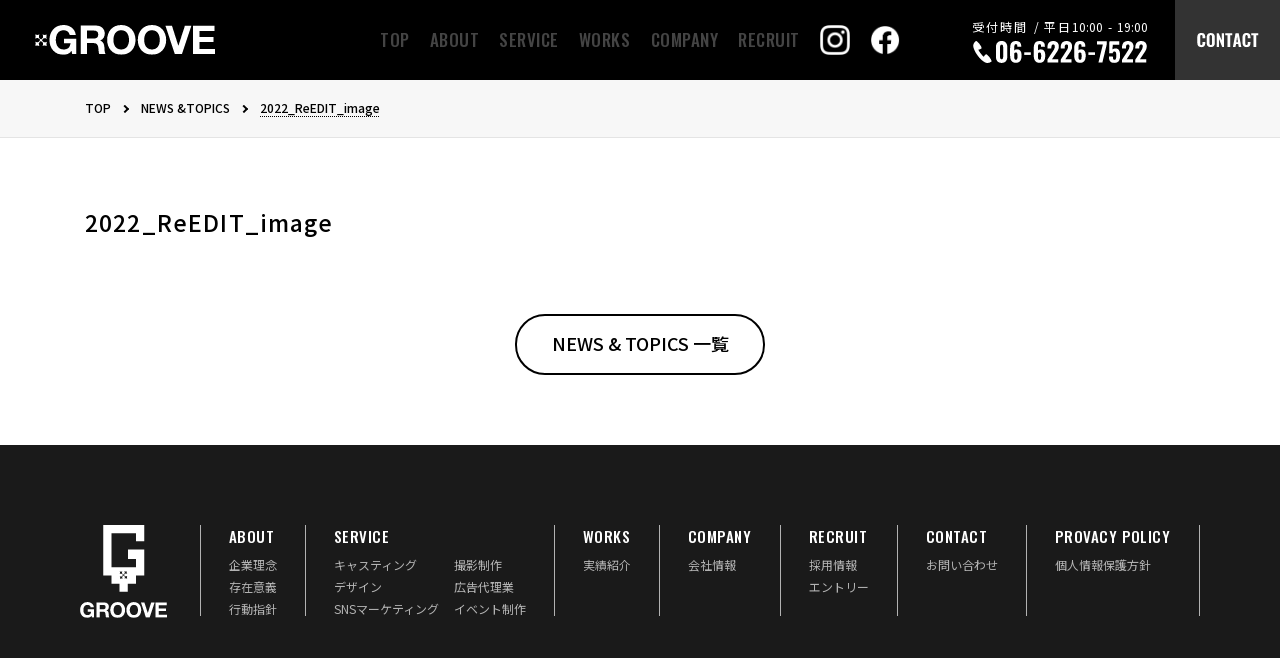

--- FILE ---
content_type: text/html; charset=UTF-8
request_url: https://www.grv-jp.com/?attachment_id=2284
body_size: 12233
content:
<!DOCTYPE html>
<html dir="ltr" lang="ja" prefix="og: https://ogp.me/ns#">
<head>

<!-- Google Tag Manager -->
<script>(function(w,d,s,l,i){w[l]=w[l]||[];w[l].push({'gtm.start':
new Date().getTime(),event:'gtm.js'});var f=d.getElementsByTagName(s)[0],
j=d.createElement(s),dl=l!='dataLayer'?'&l='+l:'';j.async=true;j.src=
'https://www.googletagmanager.com/gtm.js?id='+i+dl;f.parentNode.insertBefore(j,f);
})(window,document,'script','dataLayer','GTM-TWT64SKB');</script>
<!-- End Google Tag Manager -->

<meta charset="UTF-8">
<meta http-equiv="X-UA-Compatible" content="IE=edge">
<meta name="viewport" content="width=device-width, initial-scale=1">
    <meta name="keywords" content="キャスティング,撮影,広告,デザイン,大阪,関西">
<meta name="format-detection" content="telephone=no">
<!--[if lt IE 9]>
<script src="/js/html5.js" type="text/javascript"></script>
<![endif]-->
<link href="/css/reset.css" rel="stylesheet">
<link href="/css/common.css?20250825" rel="stylesheet">
<link href="/css/other.css?20250825" rel="stylesheet">
<link href="/css/add-style.css?20251128" rel="stylesheet">

		<!-- All in One SEO 4.8.6.1 - aioseo.com -->
		<title>2022_ReEDIT_image | キャスティング・撮影・デザイン | GROOVE</title>
	<meta name="robots" content="max-image-preview:large" />
	<meta name="author" content="SDA-WEB"/>
	<link rel="canonical" href="https://www.grv-jp.com/?attachment_id=2284" />
	<meta name="generator" content="All in One SEO (AIOSEO) 4.8.6.1" />
		<meta property="og:locale" content="ja_JP" />
		<meta property="og:site_name" content="株式会社グルーヴ【キャスティング｜撮影｜デザイン｜PR】" />
		<meta property="og:type" content="article" />
		<meta property="og:title" content="2022_ReEDIT_image | キャスティング・撮影・デザイン | GROOVE" />
		<meta property="og:url" content="https://www.grv-jp.com/?attachment_id=2284" />
		<meta property="og:image" content="https://www.grv-jp.com/groove_cms/wp-content/uploads/2023/02/grv_ogp_2023.jpg" />
		<meta property="og:image:secure_url" content="https://www.grv-jp.com/groove_cms/wp-content/uploads/2023/02/grv_ogp_2023.jpg" />
		<meta property="og:image:width" content="1200" />
		<meta property="og:image:height" content="630" />
		<meta property="article:published_time" content="2022-04-21T07:09:18+00:00" />
		<meta property="article:modified_time" content="2022-04-21T07:09:18+00:00" />
		<meta name="twitter:card" content="summary_large_image" />
		<meta name="twitter:title" content="2022_ReEDIT_image | キャスティング・撮影・デザイン | GROOVE" />
		<meta name="twitter:image" content="https://www.grv-jp.com/groove_cms/wp-content/uploads/2023/02/grv_ogp_2023.jpg" />
		<script type="application/ld+json" class="aioseo-schema">
			{"@context":"https:\/\/schema.org","@graph":[{"@type":"BreadcrumbList","@id":"https:\/\/www.grv-jp.com\/?attachment_id=2284#breadcrumblist","itemListElement":[{"@type":"ListItem","@id":"https:\/\/www.grv-jp.com#listItem","position":1,"name":"\u30db\u30fc\u30e0","item":"https:\/\/www.grv-jp.com","nextItem":{"@type":"ListItem","@id":"https:\/\/www.grv-jp.com\/?attachment_id=2284#listItem","name":"2022_ReEDIT_image"}},{"@type":"ListItem","@id":"https:\/\/www.grv-jp.com\/?attachment_id=2284#listItem","position":2,"name":"2022_ReEDIT_image","previousItem":{"@type":"ListItem","@id":"https:\/\/www.grv-jp.com#listItem","name":"\u30db\u30fc\u30e0"}}]},{"@type":"ItemPage","@id":"https:\/\/www.grv-jp.com\/?attachment_id=2284#itempage","url":"https:\/\/www.grv-jp.com\/?attachment_id=2284","name":"2022_ReEDIT_image | \u30ad\u30e3\u30b9\u30c6\u30a3\u30f3\u30b0\u30fb\u64ae\u5f71\u30fb\u30c7\u30b6\u30a4\u30f3 | GROOVE","inLanguage":"ja","isPartOf":{"@id":"https:\/\/www.grv-jp.com\/#website"},"breadcrumb":{"@id":"https:\/\/www.grv-jp.com\/?attachment_id=2284#breadcrumblist"},"author":{"@id":"https:\/\/www.grv-jp.com\/works\/?p=author\/sda-web#author"},"creator":{"@id":"https:\/\/www.grv-jp.com\/works\/?p=author\/sda-web#author"},"datePublished":"2022-04-21T16:09:18+09:00","dateModified":"2022-04-21T16:09:18+09:00"},{"@type":"Organization","@id":"https:\/\/www.grv-jp.com\/#organization","name":"\u30ad\u30e3\u30b9\u30c6\u30a3\u30f3\u30b0\u30fb\u64ae\u5f71\u30fb\u30c7\u30b6\u30a4\u30f3 | GROOVE","description":"\u3010\u30ad\u30e3\u30b9\u30c6\u30a3\u30f3\u30b0\u30fbPR\u3092\u30c8\u30fc\u30bf\u30eb\u306b\u3011\u30e2\u30c7\u30eb\u3001\u30bf\u30ec\u30f3\u30c8\u3001\u30a4\u30f3\u30d5\u30eb\u30a8\u30f3\u30b5\u30fc\u306e\u3054\u63d0\u6848\u3001\u64ae\u5f71\u3001WEB\u5236\u4f5c\u3001WEB\u5e83\u544a\u307e\u3067\uff01\u682a\u5f0f\u4f1a\u793e\u30b0\u30eb\u30fc\u30f4\u306b\u304a\u6c17\u8efd\u306b\u304a\u554f\u3044\u5408\u308f\u305b\u304f\u3060\u3055\u3044\u3002","url":"https:\/\/www.grv-jp.com\/"},{"@type":"Person","@id":"https:\/\/www.grv-jp.com\/works\/?p=author\/sda-web#author","url":"https:\/\/www.grv-jp.com\/works\/?p=author\/sda-web","name":"SDA-WEB","image":{"@type":"ImageObject","@id":"https:\/\/www.grv-jp.com\/?attachment_id=2284#authorImage","url":"https:\/\/secure.gravatar.com\/avatar\/047fdef707bdbfe14bc0c6b07eb15a5d?s=96&d=mm&r=g","width":96,"height":96,"caption":"SDA-WEB"}},{"@type":"WebSite","@id":"https:\/\/www.grv-jp.com\/#website","url":"https:\/\/www.grv-jp.com\/","name":"\u30ad\u30e3\u30b9\u30c6\u30a3\u30f3\u30b0\u30fb\u64ae\u5f71\u5236\u4f5c\u30fb\u5e83\u544a\u30c7\u30b6\u30a4\u30f3\u306a\u3089\u30b0\u30eb\u30fc\u30f4\uff08\u5927\u962a\/\u795e\u6238\/\u95a2\u897f\uff09","description":"\u3010\u30ad\u30e3\u30b9\u30c6\u30a3\u30f3\u30b0\u30fbPR\u3092\u30c8\u30fc\u30bf\u30eb\u306b\u3011\u30e2\u30c7\u30eb\u3001\u30bf\u30ec\u30f3\u30c8\u3001\u30a4\u30f3\u30d5\u30eb\u30a8\u30f3\u30b5\u30fc\u306e\u3054\u63d0\u6848\u3001\u64ae\u5f71\u3001WEB\u5236\u4f5c\u3001WEB\u5e83\u544a\u307e\u3067\uff01\u682a\u5f0f\u4f1a\u793e\u30b0\u30eb\u30fc\u30f4\u306b\u304a\u6c17\u8efd\u306b\u304a\u554f\u3044\u5408\u308f\u305b\u304f\u3060\u3055\u3044\u3002","inLanguage":"ja","publisher":{"@id":"https:\/\/www.grv-jp.com\/#organization"}}]}
		</script>
		<!-- All in One SEO -->

<link rel='stylesheet' id='wp-block-library-css'  href='https://www.grv-jp.com/groove_cms/wp-includes/css/dist/block-library/style.min.css?ver=5.7.14' type='text/css' media='all' />
<link rel="icon" href="https://www.grv-jp.com/groove_cms/wp-content/uploads/2021/06/grvlogo.png" sizes="32x32" />
<link rel="icon" href="https://www.grv-jp.com/groove_cms/wp-content/uploads/2021/06/grvlogo.png" sizes="192x192" />
<link rel="apple-touch-icon" href="https://www.grv-jp.com/groove_cms/wp-content/uploads/2021/06/grvlogo.png" />
<meta name="msapplication-TileImage" content="https://www.grv-jp.com/groove_cms/wp-content/uploads/2021/06/grvlogo.png" />
</head>

<body>
<!-- Google Tag Manager (noscript) -->
<noscript><iframe src="https://www.googletagmanager.com/ns.html?id=GTM-TWT64SKB"
height="0" width="0" style="display:none;visibility:hidden"></iframe></noscript>
<!-- End Google Tag Manager (noscript) -->

<header id="btt" class="globalHeader01 basis_em50 active">
<h1 class="compLogo01 positionSet2">
<a class="hov positionSet1" href="/">
<strong class="positionText">PR、キャスティング、撮影制作、広告デザイン会社グルーヴ。</strong>
<img src="/images/common/headLogo01.svg" alt="PR、キャスティング、撮影制作、広告デザイン会社グルーヴ。">
</a>
</h1><!-- .compLogo01 -->

<!--<div class="spOnly">
<div class="contactBtn"><a href="./contact/"><img src="/images/com_nav_contact_sp.svg" alt="CONTACT"></a></div>
</div>-->
<nav class="globalMenu positionSet2 hamburgerNavi">
<div class="pc-flex-center">
<p><a href="/"><strong class="fontSize13_17">TOP</strong></a></p>
<p><a href="/about/"><strong class="fontSize13_17">ABOUT</strong></a></p>
<p><a href="/#service"><strong class="fontSize13_17">SERVICE</strong></a></p>
<p><a href="/works/"><strong class="fontSize13_17">WORKS</strong></a></p>
<p><a href="/company/"><strong class="fontSize13_17">COMPANY</strong></a></p>
<p><a href="/recruit/"><strong class="fontSize13_17">RECRUIT</strong></a></p>

<p class="pc-flex-center">
  <a href="https://www.instagram.com/groove__inc/" target="_blank" class="icon"><img id="TestImg3" src="https://www.grv-jp.com/groove_cms/wp-content/uploads/2019/11/glyph-logo_May2016-01.png" width="30" height="30"></a><a href="https://www.facebook.com/GROOVEcoltd/" target="_blank" class="icon"><img id="TestImg3" src="https://www.grv-jp.com/groove_cms/wp-content/uploads/2019/11/f_logo_RGB-White_58.png" width="30" height="30"></a>
</p>
<div class="contact sp">
  <div class="contact__buttons">
    <div>
        <a href="tel:0662267522" class="btn contactTel">tel. 06-6226-7522</a>
        <p class="contactTelLead fontSize14_16">受付時間／平日 10:00-19:00</p>
    </div>
    <div>
        <a class="btn" href="/contact/">フォームでのお問い合わせ</a>
    </div>
  </div>
</div>

<div class="headContact">
  <div class="headContact__tel">
    <p class="__time">受付時間 / 平日10:00 - 19:00</p>
    <img src="/images/2025/headTel.svg" alt="電話番号06-6226-7522" width="176" height="22">
  </div>
  <div class="headContact__button">
    <a href="/contact/"></a>
  </div>
</div>
</div>
</nav><!-- .globalMenu -->
</header><!-- .globalHeader01 -->



<div id="news" class="container basis_em50">
<nav class="pankuzu fontSize10_12">
<ul class="containerInner01">
<li><a href="/">TOP</a></li>
<li><a href="/news/">NEWS &amp;TOPICS</a></li>
<li>2022_ReEDIT_image</li>
</ul>
</nav>
<section class="entryArea01">
<div class="containerInner01">
<h2 class="entryTtl fontSize14_26">2022_ReEDIT_image</h2><!-- .entryTtl -->
<div class="entryBody fontSize10_14"></div><!-- .entryBody -->
<p class="buttonArea01"><a class="moreBtn fontSize14_18" href="/news/">NEWS &amp; TOPICS 一覧</a></p><!-- .buttonArea01 -->
</div><!-- .containerInner01 -->
</section><!-- .entryArea01 -->
</div><!-- .container -->

<footer class="globalFooter01 basis_em50">
<div class="inner">
<div class="logo"><a class="hov" href="/"><img src="/images/footer_logo.svg" alt="GROOVE"></a></div>
<nav>
<dl>
<dt><span>ABOUT</span></dt>
<dd>
<ul>
<li><a href="/about/#philosophy">企業理念</a></li>
<li><a href="/about/#purpose">存在意義</a></li>
<li><a href="/about/#values">行動指針</a></li>
</ul>
</dd>
</dl>
<dl>
<dt><span>SERVICE</span></dt>
<dd>
<ul class="double">
<li><a href="/service/casting/">キャスティング</a></li>
<li><a href="/service/photo/">撮影制作</a></li><br class="sp">
<li><a href="/service/design/">デザイン</a></li>
<li><a href="/service/advertising/">広告代理業</a></li><br class="sp">
<li><a href="/service/sns_marketing/">SNSマーケティング</a></li>
<li><a href="/service/event/">イベント制作</a></li>
</ul>
</dd>
</dl>
<dl>
<dt><span>WORKS</span></dt>
<dd>
<ul>
<li><a href="/works/">実績紹介</a></li>
</ul>
</dd>
</dl>
<dl>
<dt><span>COMPANY</span></dt>
<dd>
<ul>
<li><a href="/company/">会社情報</a></li>
</ul>
</dd>
</dl>
<dl>
<dt><span>RECRUIT</span></dt>
<dd>
<ul>
<li><a href="/recruit/">採用情報</a></li>
<li><a href="/entry">エントリー</a></li>
</ul>
</dd>
</dl>
<dl>
<dt><span>CONTACT</span></dt>
<dd>
<ul>
<li><a href="/contact/">お問い合わせ</a></li>
</ul>
</dd>
</dl>
<dl>
<dt><span>PROVACY POLICY</span></dt>
<dd class="__pp">
<ul>
<li><a href="/privacy-policy/">個人情報保護方針</a></li>
</ul>
</dd>
</dl>
</nav>
</div>
<div class="copy positionSet1">
<span class="copy__text">&copy;GROOVE Inc. 2017</span>
<a class="btt positionSet2" href="#btt">pagetop</a>
</div>
</footer><!-- .globalFooter01 -->

<div class="hamburgerBtn basis_em50">
<p class="positionSet2">
<span class="positionSet2">&nbsp;</span>
<span class="positionSet2">&nbsp;</span>
<span class="positionSet2">&nbsp;</span>
</p>
</div><!-- .hamburgerBtn -->

<div class="infoArea">
<p></p>
<p></p>
<p></p>
<p></p>
<p></p>
<p></p>
<p></p>
<p></p>
<p></p>
</div><!-- .infoArea -->

<script src="//ajax.googleapis.com/ajax/libs/jquery/1.8.3/jquery.min.js"></script>
<script src="/js/jquery.matchHeight.js"></script>
<script src="/js/script.js" defer></script>
<script>$(function(){ $('#company .box > div').matchHeight(); });</script>
<script src="/js/common.js" defer></script>
<script src="/js/add-script.js" defer></script>

</body>
</html>


--- FILE ---
content_type: text/css
request_url: https://www.grv-jp.com/css/reset.css
body_size: 4254
content:
@charset "UTF-8";

/* @import url(https://fonts.googleapis.com/earlyaccess/notosansjapanese.css); */
@import url('https://fonts.googleapis.com/css2?family=Noto+Sans+JP:wght@100..900&display=swap');
@import url(https://fonts.googleapis.com/css?family=Oswald:300,400,500,600,700);
@import url(https://fonts.googleapis.com/css?family=Roboto:300,400,500,700);

html, body, div, span, applet, object, iframe,
h1, h2, h3, h4, h5, h6, p, blockquote, pre,
a, abbr, acronym, address, big, cite, code,
del, dfn, em, img, ins, kbd, q, s, samp,
small, strike, strong, sub, sup, tt, var,
b, u, i, center,
dl, dt, dd, ol, ul, li,
fieldset, form, label, legend,
table, caption, tbody, tfoot, thead, tr, th, td,
article, aside, canvas, details, embed,
figure, figcaption, footer, header, hgroup,
menu, nav, output, ruby, section, summary,
time, mark, audio, video {
  font-family:"Noto Sans JP", "Hiragino Kaku Gothic Pro", "ヒラギノ角ゴ Pro W3", "メイリオ", "Meiryo", "Helvetica Neue", "Helvetica", "ＭＳ Ｐゴシック", "Arial", "Verdana", "sans-serif";
  /* font-family:"Noto Sans Japanese", "Hiragino Kaku Gothic Pro", "ヒラギノ角ゴ Pro W3", "メイリオ", "Meiryo", "Helvetica Neue", "Helvetica", "ＭＳ Ｐゴシック", "Arial", "Verdana", "sans-serif"; */
  /*font-family:"Noto Sans Japanese", "sans-serif", "Hiragino Kaku Gothic Pro", "ヒラギノ角ゴ Pro W3", "メイリオ", "Meiryo", "ＭＳ Ｐゴシック", "Arial", "Verdana";*/
  font-weight:400;
  letter-spacing:0;
  margin:0;
  padding:0;
  border:0;
  outline:0;
  /*font-weight:inherit;*/
  font-style:inherit;
  color:#000;
}

blockquote, q { quotes:none;}
blockquote:before, blockquote:after,
q:before, q:after { content:''; content:none;}
legend { display:none;}
:focus { outline:0;}
table { border-collapse:collapse; border-spacing:0;}
caption, th, td { text-align:left; font-weight:normal;}
a img, iframe { border:none;}
ul { list-style:none;}
input, textarea, select, button { font-size:100%; font-family:inherit;}
input, select { vertical-align:middle;}
select { margin:inherit;}
button { border:0; padding:0; background:transparent; /* IE6/7 */ cursor:pointer;}
a:focus { outline:none;}

html {
  background-color:#fff;
  font-size:62.5%;
  /*overflow-y:scroll;*/
  -webkit-touch-callout:none;
  -webkit-text-size-adjust:100%;
  -webkit-tap-highlight-color:transparent;
  -webkit-font-smoothing:antialiased;
  -moz-osx-font-smoothing:grayscale;
  /*font-size:.875rem;
  line-height:1.5;*/
}
* { box-sizing:border-box;}
body { text-align:left; position:relative; width:100%; min-width: 320px; /*height:100%;*/ font-size:1.25em; -webkit-text-size-adjust:100%; word-wrap:break-word;}
body * { font-size:1em; font-feature-setting:"pkna";}
.clear_1px { clear:both; font-size:1px; line-height:1px; height:1px;}

.positionSet1 { position:relative; overflow:hidden;}
.positionSet2 { position:absolute; overflow:hidden;}
.positionSet3 { position:relative; overflow:visible;}
.positionSet4 { position:absolute; overflow:visible;}
.positionSet1 .positionHideImg,
.positionSet2 .positionHideImg { position:absolute; left:0; top:0;}
.positionSet1 .positionText,
.positionSet2 .positionText { display:block; overflow:hidden; position:absolute; text-align:left; left:105%; top:0; width:100%; height:100%;}
.positionSet1 .positionBlock,
.positionSet2 .positionBlock { display:block; width:100%; height:100%; position:absolute; left:0; top:0;}

.tableFormat01 { display:table; table-layout:fixed; border-collapse:collapse;}
.tableFormat02 { display:table; table-layout:fixed; border-collapse:separate;}
.tableFormat01 .tableCell,
.tableFormat02 .tableCell { display:table-cell;}
.tableFormat01 .tableRow,
.tableFormat02 .tableRow { display:table-row;}

.font_meiryo { font-family:"メイリオ", "Meiryo", "Hiragino Kaku Gothic Pro", "ヒラギノ角ゴ Pro W3", "ＭＳ Ｐゴシック", "Arial", "Verdana", "sans-serif", "Helvetica Neue", "Helvetica";}

input { vertical-align:middle; outline:none; -webkit-appearance:none; font-size:1.15em;}
input[type="submit"],
input[type="reset"] { -webkit-appearance:none; /*iPhoneオリジナルの送信ボタン*/ border-radius:0px; border:none; padding:0; background:none;}
label { cursor:pointer;}

a, a:hover { text-decoration:none;}
a img { /* firefox */background:url(../images/common/blank.gif) repeat left top;}


--- FILE ---
content_type: text/css
request_url: https://www.grv-jp.com/css/common.css?20250825
body_size: 32154
content:
@charset "UTF-8";
.globalHeader01 .globalMenu > div > p a strong:before,
.container .mainNav li > a > *,
.projectList .tabSwitch li:after { filter:alpha(opacity=0); -webkit-opacity:0; -moz-opacity:0; -ms-opacity:0; -o-opacity:0; opacity:0;}
.container .mainNav li:hover img { filter:alpha(opacity=30); -webkit-opacity:0.3; -moz-opacity:0.3; -ms-opacity:0.3; -o-opacity:0.3; opacity:0.3;}
.hamburgerBtn.active:hover,
.globalFooter01 nav:nth-of-type(1) dd > ul a:hover { filter:alpha(opacity=50); -webkit-opacity:0.5; -moz-opacity:0.5; -ms-opacity:0.5; -o-opacity:0.5; opacity:0.5;}
.pankuzu ul a:hover { filter:alpha(opacity=55); -webkit-opacity:0.55; -moz-opacity:0.55; -ms-opacity:0.55; -o-opacity:0.55; opacity:0.55;}
.globalFooter01 nav:nth-of-type(1) dt a:hover { filter:alpha(opacity=70); -webkit-opacity:0.7; -moz-opacity:0.7; -ms-opacity:0.7; -o-opacity:0.7; opacity:0.7;}
.globalHeader01.active .globalMenu > div > p a:hover strong:before,
.globalHeader01.active .globalMenu > div > p.current a strong:before,
.globalHeader01 .globalMenu > div > p.contactBtn a strong:before,
.container .mainNav li:hover *,
.projectList .tabSwitch li.current:after,
.columnList01 .column a.current:after { filter:alpha(opacity=100); -webkit-opacity:1; -moz-opacity:1; -ms-opacity:1; -o-opacity:1; opacity:1;}
.globalHeader01 .globalMenu > div > p a strong:before,
.hamburgerBtn.active,
.globalFooter01 nav:nth-of-type(1) dd > ul a,
.globalFooter01 nav:nth-of-type(1) dt a,
.pankuzu ul a,
.projectList .tabSwitch li:after { -webkit-transition:opacity 0.4s; -moz-transition:opacity 0.4s; -ms-transition:opacity 0.4s; -o-transition:opacity 0.4s; transition:opacity 0.4s;}
.projectList .tabs,
.contentWrap01,
.containerInner01 { max-width:1110px; width:93%; margin-left:auto; margin-right:auto; position:relative; box-sizing:border-box;}
.container .mainNav li > a .text01,
.contact .subTtl01 { font-family:"Oswald"; font-weight:500; line-height:1.3em; letter-spacing:0.05em; text-align:center;}
@media (max-device-width:500px) {
  .container .mainNav li > a .text01 { opacity: 1!important;}
}
.basis_em50 { font-size:100px;}
.fontSize10_12 { font-size:12px;}
.fontSize10_14 { font-size:14px;}
.fontSize10_15 { font-size:15px;}
.fontSize10_16 { font-size:16px;}
.fontSize10_18 { font-size:18px;}
.fontSize11_16 { font-size:16px;}
.fontSize12_16 { font-size:16px;}
.fontSize12_18 { font-size:18px;}
.fontSize12_20 { font-size:20px;}
.fontSize13_17 { font-size:17px;}
.fontSize14_18 { font-size:18px;}
.fontSize14_20 { font-size:20px;}
.fontSize14_26 { font-size:23px;}
.fontSize15_26 { font-size:26px;}
.fontSize16_52 { font-size:52px;}
.fontSize20_48 { font-size:48px;}
.fontSize24_34 { font-size:34px;}
.fontSize24_40 { font-size:40px;}
.fontSize12_34_from1110 { font-size:34px;}
.globalHeader01 { position:fixed; overflow:hidden; left:0; top:0; z-index:4; width:100%; height:0.8em; -webkit-transition:0.4s; -moz-transition:0.4s; -ms-transition:0.4s; -o-transition:0.4s; transition:0.4s;}
.globalHeader01.active { background:#000;}
.globalHeader01 .compLogo01 { width:1.5em; left:0.35em; top:50%; margin-top:-0.125em;}
.globalHeader01 .compLogo01 a { display:block; float:left; width:100%;}
.globalHeader01 .compLogo01 a > img { width:100%; height:auto; float:left;}
.globalHeader01 .globalMenu { max-width:calc(100% - 2.5em); height:100%; right:0.35em; top:0;}
.globalHeader01.active .globalMenu { right:0;}
.globalHeader01 .globalMenu > div { width:100%; height:100%; overflow:hidden;}
.globalHeader01 .globalMenu > div > p { line-height:1px; float:left; height:100%; padding-left:0.1em; padding-right:0.1em;}
.globalHeader01 .globalMenu > div > p a { display:block; height:100%; position:relative; padding-left:0.05em; padding-right:0.05em;}
.globalHeader01 .globalMenu > div > p a strong { line-height:1.3em; color:#fff; font-family:"Oswald"; letter-spacing:0.03em; font-weight:500; vertical-align:-0.3em; -webkit-transition:color 0.4s; -moz-transition:color 0.4s; -ms-transition:color 0.4s; -o-transition:color 0.4s; transition:color 0.4s;}
.globalHeader01.active .globalMenu > div > p a strong { color:#444;}
.globalHeader01 .globalMenu > div > p a strong:before { content:""; display:block; background-color:#fff; position:absolute; width:100%; height:2px; left:0; bottom:0;}
.globalHeader01 .globalMenu > div > p a:hover strong { color:#fff;}
.globalHeader01 .globalMenu > div > p.current a strong { color:#fff;}
@media (min-width:670px) {
  .globalHeader01.active .globalMenu > div > p.contactBtn { background-color:#333; background-image:url(../images/com_head_bg.svg); background-position:left bottom; background-repeat:no-repeat; margin-left:0.1em; padding-left:0.48em; padding-right:0.28em;}
}
.globalHeader01 .globalMenu > div > p.contactBtn a strong { color:#fff; position:relative; display:inline-block; padding-right:1em;}
.globalHeader01 .globalMenu > div > p.contactBtn a strong:before { position:absolute; right:2px; left:auto; top:50%; display:block; margin-top:-5px; content:""; width:7px; height:7px; border-color:#fff; border-width:2px 2px 0 0; border-style:solid; -webkit-transform:rotate(45deg); -moz-transform:rotate(45deg); -ms-transform:rotate(45deg); -o-transform:rotate(45deg); transform:rotate(45deg); -webkit-transition:0.6s; -moz-transition:0.6s; -ms-transition:0.6s; -o-transition:0.6s; transition:0.6s; background-color:#333;}
.globalHeader01 .globalMenu > div > p.contactBtn a:hover strong:before { right:-3px;}
.hamburgerBtn { position:fixed; width:0.4em; height:0.4em; right:0.27em; top:0.19em; z-index:5; cursor:pointer; display:none;}
.hamburgerBtn :before { contain:""; display:block; width:100%; height:100%; left:0; top:0; z-index:1;}
.hamburgerBtn * { cursor:pointer;}
.hamburgerBtn > p { width:100%; height:76%; top:12%; overflow:visible; z-index:2; -webkit-transition:transform 0.7s; -moz-transition:transform 0.7s; -ms-transition:transform 0.7s; -o-transition:transform 0.7s; transition:transform 0.7s;}
.hamburgerBtn.active > p { -webkit-transform:rotate(405deg); -moz-transform:rotate(405deg); -ms-transform:rotate(405deg); -o-transform:rotate(405deg); transform:rotate(405deg);}
.hamburgerBtn > p > span { background:#fff; left:0; width:100%; height:3px; -webkit-transition:0.4s; -moz-transition:0.4s; -ms-transition:0.4s; -o-transition:0.4s; transition:0.4s;}
.hamburgerBtn > p > span:nth-of-type(1) { top:0; margin-top:0;}
.hamburgerBtn > p > span:nth-of-type(2) { top:50%; margin-top:-1px;}
.hamburgerBtn > p > span:nth-of-type(3) { top:100%; margin-top:-3px;}
@media (min-device-width:1025px) {
  .hamburgerBtn:hover > p > span { width:65%;}
  .hamburgerBtn:hover > p > span:nth-of-type(2) { left:17.5%;}
  .hamburgerBtn:hover > p > span:nth-of-type(3) { left:35%;}
}
.hamburgerBtn.active > p > span:nth-of-type(1) { width:100%; top:50%; margin-top:-1px;}
.hamburgerBtn.active > p > span:nth-of-type(2) { width:0; left:50%;}
.hamburgerBtn.active > p > span:nth-of-type(3) { width:100%; top:50%; margin-top:-1px; left:0; -webkit-transform:rotate(90deg); -moz-transform:rotate(90deg); -ms-transform:rotate(90deg); -o-transform:rotate(90deg); transform:rotate(90deg);}
.globalFooter01 { background:#1a1a1a;}
.globalFooter01 .inner { padding-top:0.8em; padding-bottom:0.8em; overflow:hidden; max-width:980px; width:95%; margin-left:auto; margin-right:auto;}
.globalFooter01 .logo { margin-left:0.25em; float:left; width:0.87em; overflow:hidden;}
.globalFooter01 .logo img { width:100%; height:auto; float:left;}
.globalFooter01 nav:nth-of-type(1) { float:right; display:table; width:calc(100% - 1.65em); border-width:0 1px 0 0; border-style:solid; border-color:#2e2e2e;}
.globalFooter01 nav:nth-of-type(1) dd { line-height:1.3em; margin-top:0.08em;}
.globalFooter01 nav:nth-of-type(1) dd > ul { font-size:12px; line-height:1.3em;}
.globalFooter01 nav:nth-of-type(1) dd > ul a { color:#b2b2b2;}
.globalFooter01 nav:nth-of-type(1) dd > ul a:hover { /* 点線-> */background:linear-gradient(90deg, #212121 50%, transparent 0) repeat-x; background-size:2px 1px; background-position:0 1.3em; /* 点線ここまで */}
.globalFooter01 nav:nth-of-type(1) dd li { margin-top:0.4em;}
.globalFooter01 nav:nth-of-type(1) dd li:first-of-type { margin-top:0;}
.globalFooter01 nav:nth-of-type(1) dl { display:table-cell; vertical-align:top; width:16.5%; box-sizing:border-box; padding-left:0.25em; padding-right:0.15em; border-width:0 0 0 1px; border-style:solid; border-color:#2e2e2e;}
/* .globalFooter01 nav:nth-of-type(1) dl.double { width:34%;}
.globalFooter01 nav:nth-of-type(1) dl.double dd { overflow:hidden;}
.globalFooter01 nav:nth-of-type(1) dl.double dd > ul { width:calc(50% - 0.05em); padding-right:1.2em;}
.globalFooter01 nav:nth-of-type(1) dl.double dd > ul:nth-of-type(2n-1) { float:left;}
.globalFooter01 nav:nth-of-type(1) dl.double dd > ul:nth-of-type(2n) { float:right;} */
.globalFooter01 nav:nth-of-type(1) dt { font-family:"Oswald"; font-weight:500; font-size:15px; letter-spacing:0.03em;}
.globalFooter01 nav:nth-of-type(1) dt * { color:#fff; font-family:"Oswald"; font-weight:500; letter-spacing:0.03em;}
.globalFooter01 .copy { background:#333; text-align:center; height:0.65em;}
.globalFooter01 .copy > img:nth-of-type(1) { width:2.35em; height:auto; position:absolute; left:50%; top:50%; margin-left:-1.175em; margin-top:-0.06em;}
.globalFooter01 .copy .btt { display:block; background-color:#1a1a1a; width:0.65em; height:100%; right:0; bottom:0; text-indent:1000px; -webkit-transition:background-color 0.6s; -moz-transition:background-color 0.6s; -ms-transition:background-color 0.6s; -o-transition:background-color 0.6s; transition:background-color 0.6s;}
.globalFooter01 .copy .btt:after { position:absolute; left:50%; top:50%; margin:auto; content:""; width:8px; height:8px; vertical-align:middle; border-style:solid; border-color:#b1b1b1; border-width:2px 2px 0 0; -webkit-transform:rotate(-45deg); -moz-transform:rotate(-45deg); -ms-transform:rotate(-45deg); -o-transform:rotate(-45deg); transform:rotate(-45deg); margin-top:-4px; margin-left:-4px;}
.globalFooter01 .copy .btt:hover { background-color:#b1b1b1;}
.globalFooter01 .copy .btt:hover:after { border-color:#1a1a1a;}
.pankuzu { border-bottom:1px solid #e4e4e4; line-height:1.4em;}
.pankuzu ul { letter-spacing:-0.4em; text-align:left; padding-top:1.66667em; padding-bottom:1.66667em;}
.pankuzu ul li { display:inline-block; letter-spacing:normal; font-weight:500; padding-right:2.5em;}
.pankuzu ul li:last-of-type { /* 点線-> */background:linear-gradient(90deg, #000 50%, transparent 0) repeat-x; background-size:2px 1px; background-position:0 1.3em; /* 点線ここまで */padding-right:0; padding-bottom:1px;}
.pankuzu ul a { color:#000; text-decoration:none; font-weight:500; display:inline-block; text-decoration:none; position:relative; overflow:visible; padding-bottom:1px;}
.pankuzu ul a:hover { text-decoration:none; /* 点線-> */background:linear-gradient(90deg, #000 50%, transparent 0) repeat-x; background-size:2px 1px; background-position:0 1.3em; /* 点線ここまで */}
.pankuzu ul a:before { position:absolute; right:-1.4em; top:50%; margin-top:-3px; content:""; width:4px; height:4px; vertical-align:middle; border-top:2px solid #000; border-right:2px solid #000; -webkit-transform:rotate(45deg); -moz-transform:rotate(45deg); -ms-transform:rotate(45deg); -o-transform:rotate(45deg); transform:rotate(45deg);}
.container { background:#f7f7f7;}
.container .bgGy { background:#ebebeb;}
.container .mainTtl { text-align:center; margin-bottom:0.45em; line-height:1px;}
.container .mainTtl span { color:#7e7e7e; letter-spacing:0.05em; display:block; font-weight:500; margin-top:1.42857em; margin-bottom:1.42857em; line-height:1em;}
.container .mainTtl img { width:auto; height:0.33em;}
.container .mainTtl:after { content:""; display:block; background-color:#000; width:1px; height:0.36em; margin-left:auto; margin-right:auto;}
.container .mainTtl2 { line-height:0; text-align:center; margin-bottom:0.45em;}
.container .mainTtl2 img { width:auto; height:0.33em;}
.container .mainTtl2:after { content:""; display:block; background-color:#000; width:45px; height:2px; margin-top:25px; margin-left:auto; margin-right:auto;}
.container .mainTxt { text-align:center; line-height:2em; letter-spacing:0.03em; width:calc(100% - 30px); margin-left:auto; margin-right:auto;}
.container .mainNav { width:100%; max-width:1120px; margin-left:auto; margin-right:auto; position:relative; box-sizing:border-box; margin-top:0.6em;}
.container .mainNav ul { overflow:hidden;}
.container .mainNav li { width:calc(50% - 1px); margin-bottom:2px; background:#000; position:relative; overflow:hidden; position:relative;}
.container .mainNav li:nth-of-type(2n-1) { float:left;}
.container .mainNav li:nth-of-type(2n) { float:right;}
.container .mainNav li img { width:100%; height:auto; opacity:1; -webkit-transition:0.6s; -moz-transition:0.6s; -ms-transition:0.6s; -o-transition:0.6s; transition:0.6s; float:left;}
@media (max-device-width:500px) {
  .container .mainNav li img { opacity: 0.7!important;}
}
.container .mainNav li > a { display:block; position:absolute; top:0; left:0; width:100%; height:100%; text-align:center; box-sizing:border-box; padding-top:25.35%; -webkit-transition:padding-top 0.6s; -moz-transition:padding-top 0.6s; -ms-transition:padding-top 0.6s; -o-transition:padding-top 0.6s; transition:padding-top 0.6s;}
.container .mainNav li > a:hover { padding-top:19.5%;}
.container .mainNav li > a > * { color:#fff; display:block; -webkit-transition:opacity 0.6s; -moz-transition:opacity 0.6s; -ms-transition:opacity 0.6s; -o-transition:opacity 0.6s; transition:opacity 0.6s;}
.container .mainNav li > a .text02 { line-height:1.9em; font-weight:500; margin-top:0.5em; width:calc(100% - 20px); margin-left:auto; margin-right:auto;}
.container .mainNav li:hover img { -webkit-transform:scale(1.1); -moz-transform:scale(1.1); -ms-transform:scale(1.1); -o-transform:scale(1.1); transform:scale(1.1);}
.container .moreBtn { color:#000; border-color:#000; border-width:2px; font-weight:600; display:block; text-align:center; max-width:250px; width:100%; margin-top:3.3em; letter-spacing:0.05em; margin-left:auto; margin-right:auto; border-style:solid; padding-top:0.8em; padding-bottom:0.85em; line-height:1.4em; border-radius:2em; -webkit-transition:0.6s; -moz-transition:0.6s; -ms-transition:0.6s; -o-transition:0.6s; transition:0.6s;}
.container .moreBtn:hover { border-color:#000; background:#000; color:#fff;}
.container .inner { max-width:1120px; width:100%; margin-left:auto; margin-right:auto; position:relative; box-sizing:border-box; padding-top:1.1em; padding-bottom:1.1em;}
.container .inner > p { width:100%; line-height:2em; letter-spacing:0.03em;}
.container .keyVisual { position:relative; overflow:hidden;}
.container .keyVisual > img { width:100%; height:auto; float:left;}
.container .keyVisual .textArea01 { line-height:1.6em; text-align:center; color:#fff; width:95%; position:absolute; left:2.5%; top:50%; font-weight:600;}
.contact { background-image:url(../images/2025/contact_bg.webp); background-position:center center; background-repeat:no-repeat; background-size:cover; padding-top:1.04em; padding-bottom:0.71em;}
.contact * { color:#fff;}
.contact .btn { color:#fff; border-color:#fff; border-width:1px; font-weight:600; display:block; text-align:center; max-width:250px; width:100%; margin-top:2.3em; letter-spacing:0.05em; margin-left:auto; margin-right:auto; border-style:solid; padding-top:0.8em; padding-bottom:0.85em; line-height:1.4em; border-radius:2em; -webkit-transition:0.6s; -moz-transition:0.6s; -ms-transition:0.6s; -o-transition:0.6s; transition:0.6s;}
.contact .btn:hover { border-color:#000; background:#000;}
.contact hr { margin-top: 0.55em!important; width: 71%; max-width: 906px; border: 1px solid #fff; border-bottom: 0;}
.contactTelLead { font-size: 16px; text-align: center;}
@media (max-width:320px) {
  .contactTelLead { font-size: 14px;}
}
@media (min-width:321px) and (max-width:950px) {
  .contactTelLead { font-size:calc(14px + ((1vw - 3.2px) * 0.6349));}
}
@media (min-width:751px) {
  .contactTelLead br { display: none;}
}
.contactTel { display: block; font-family: "Oswald",serif; font-size: 43px; margin-top: 0.3em!important; text-align: center;}
@media (max-width:751px) {
  .contactTel { font-size: calc(24px + ((1vw - 3.2px) * 1.5873));}
}
@media (min-device-width:415px) {
  a.contactTel { display: none;}
}
@media (max-device-width:414px) {
  p.contactTel { display: none;}
}
.container#company .contact .subTtl01 { font-weight: 500; letter-spacing: 0.05em;}
.topWorks { padding-top:1em; padding-bottom:1em; background:#f7f7f7; border-bottom:1px solid #e5e5e5;}
.ourService { padding-top:1.1em; padding-bottom:1em;}
.ourService .mainNav { margin-top:0;}
.projectList { background:#f7f7f7; padding-top:1em; padding-bottom:1em;}
.projectList .tabSwitch { text-align:center; line-height:1.3em; color:#777; margin-bottom:5.3125em;}
.projectList .tabSwitch * { font-family:"Oswald"; font-size:1em;}
.projectList .tabSwitch li { font-size:1em; display:inline-block; line-height:1.2em; padding-left:1.6em; padding-right:1.6em; cursor:pointer; position:relative;}
.projectList .tabSwitch li:before { display:block; content:""; width:1px; height:1.1em; background:#b1b1b1; position:absolute; top:0.01em; left:0; -webkit-transform:rotate(15deg); -moz-transform:rotate(15deg); -ms-transform:rotate(15deg); -o-transform:rotate(15deg); transform:rotate(15deg);}
.projectList .tabSwitch li:after { content:""; display:block; background-color:#f3d100; position:absolute; left:1.4em; top:0; width:calc(100% - 2.8em); height:100%; z-index:1;}
.projectList .tabSwitch li span,
.projectList .tabSwitch li a { color:#777; letter-spacing:0.03em; font-weight:500; display:inline-block; line-height:1.2em; z-index:2; position:relative; display:block; width:100%; -webkit-transition:color 0.4s; -moz-transition:color 0.4s; -ms-transition:color 0.4s; -o-transition:color 0.4s; transition:color 0.4s;}
.projectList .tabSwitch li span:after,
.projectList .tabSwitch li a:after { content:none;}
.projectList .tabSwitch li span:hover,
.projectList .tabSwitch li a:hover { color:#000;}
.projectList .tabSwitch li.current span,
.projectList .tabSwitch li.current a { color:#000;}
.projectList .tabSwitch li:first-of-type:before { content:none;}
.projectList .tabContents { width:100%;}
.projectList .tabContents .tabConSec { width:100%; overflow:hidden; height:0;}
.projectList .tabContents .tabConSec.open { height:auto;}
.contentWrap01 { padding-top:1.1em; padding-bottom:1.1em; box-sizing:border-box;}
.columnList01 { overflow:visible;}
.columnList01 .column { padding:0; margin-bottom:0.3em; width:calc(100% / 3 - 0.2em); float:left; box-sizing:border-box; overflow:hidden; background-color:#fff; box-shadow:0 0 0 1px rgba(0, 0, 0, 0.1) inset; position:relative;}
.columnList01 .column:nth-of-type(3n-2) { margin-right:0.3em;}
.columnList01 .column:nth-of-type(3n) { float:right;}
.columnList01 .column:nth-last-of-type(1),
.columnList01 .column:nth-last-of-type(2),
.columnList01 .column:nth-last-of-type(3) { margin-bottom:0;}
.columnList01 .column:before { content:none;}
.columnList01 .column a { color:#777; letter-spacing:0.03em; font-size:0.95em; display:block; overflow:hidden; padding-bottom:0.25em; box-sizing:border-box; border-width:1px 0 0; border-style:solid; border-color:rgba(187, 187, 187, 0.1);}
.columnList01 .column.listBundle a { position:absolute; left:0; top:0; width:100%; height:100%;}
.columnList01 .column a figure { display:block; line-height:0; overflow:hidden; margin-bottom:0.2em; margin-left:1px; overflow:hidden; width:calc(100% - 2px);}
.columnList01 .column a figure img { -webkit-transition:transform 0.6s; -moz-transition:transform 0.6s; -ms-transition:transform 0.6s; -o-transition:transform 0.6s; transition:transform 0.6s; width:100%; height:auto; float:left;}
.columnList01 .column a:hover figure img { -webkit-transform:scale(1.1); -moz-transform:scale(1.1); -ms-transform:scale(1.1); -o-transform:scale(1.1); transform:scale(1.1);}
.columnList01 .column a strong { display:block; line-height:1.2em; width:90%; margin-left:auto; margin-right:auto; font-weight:500; position:relative;}
.columnList01 .column a span { line-height:1.3em; width:90%; margin-left:auto; margin-right:auto; display:block; color:#808080; font-weight:500; letter-spacing:0.03em; margin-top:0.4em;}
.columnList01 .column a.current strong { color:#000;}
.columnList01 .clear_1px.col2 { display:none;}

@media (max-width:1244px) {
.container .inner { width:90%;}
}

@media (max-width:1050px) {
.hide1050 { display:none;}
}

@media (max-width:1000px) {
.hide1000 { display:none;}
}

@media (max-width:950px) {
.projectList .tabs,
.contentWrap01,
.containerInner01 { width:95.3%;}
.globalFooter01 nav:nth-of-type(1) dd > ul { font-size:12px;}
.container .mainNav li > a { padding-top:23.5755%;}
.container .mainNav li > a:hover { padding-top:18.135%;}
.contact { padding-top:0.9em; padding-bottom:0.9em;}
.projectList { padding-top:0.7em; padding-bottom:0.7em;}
.projectList .tabSwitch { margin-bottom:3.71875em;}
.columnList01 .column { width:calc(100% / 3 - 0.12em); margin-bottom:0.189em;}
.columnList01 .column:nth-of-type(3n-2) { margin-right:0.18em;}
.hide950 { display:none;}
}

@media (max-width:930px) {
.globalHeader01 .globalMenu > div > p { padding-left:0.05em; padding-right:0.05em;}
.globalHeader01 .globalMenu > div > p.contactBtn { margin-left:0.01em; padding-left:0.336em; padding-right:0.112em;}
}

@media (max-width:900px) {
.globalFooter01 nav:nth-of-type(1) dd > ul { font-size:11px;}
.hide900 { display:none;}
}

@media (max-width:850px) {
.globalFooter01 .inner { padding-top:0.52em; padding-bottom:0.52em;}
.globalFooter01 .logo { float:none; margin-left:auto; margin-right:auto;}
.globalFooter01 nav:nth-of-type(1) { float:none; width:100%; margin-top:0.35em;}
.container .mainNav li > a { padding-top:22.308%;}
.container .mainNav li > a:hover { padding-top:17.16%;}
.topWorks { padding-top:0.75em; padding-bottom:0.5em;}
.ourService { padding-top:0.75em; padding-bottom:0.5em;}
.contentWrap01 { padding-top:0.75em; padding-bottom:0.75em;}
.hide850 { display:none;}
}

@media (max-width:800px) {
.container .mainNav li > a { padding-top:19.0125%;}
.container .mainNav li > a:hover { padding-top:14.625%;}
.hide800 { display:none;}
}

@media (max-width:750px) {
.globalHeader01 .globalMenu { max-width:calc(100% - 2em);}
.hide750 { display:none;}
}

@media (max-width:700px) {
.globalHeader01 .globalMenu > div > p a strong { font-size:14px;}
.globalFooter01 .copy { font-size:1.3em;}
.container .moreBtn { margin-top:2.475em;}
.hide700 { display:none;}
}

@media (max-width:670px) {
.globalHeader01 { overflow:visible;}
.globalHeader01 .compLogo01 { left:0.25em;}
.globalHeader01 .globalMenu { max-width:calc(100%); width:100%; height:0; right:auto; left:0; font-size:30px; background-color:rgba(0, 0, 0, 0.8); overflow-y:scroll; -webkit-transition:height 1s; -moz-transition:height 1s; -ms-transition:height 1s; -o-transition:height 1s; transition:height 1s;}
.globalHeader01 .globalMenu.open { height:100vh;}
.globalHeader01 .globalMenu > div { height:auto; margin-top:60px; margin-bottom:50px;}
.globalHeader01 .globalMenu > div > p { float:none; text-align:center; height:auto; padding-left:0; padding-right:0; box-sizing:border-box; width:100%; line-height:1.15em;}
.globalHeader01 .globalMenu > div > p a { height:auto; padding-left:0; padding-right:0; padding-top:0.15em; padding-bottom:0.15em; background-color:rgba(255, 255, 255, 0); -webkit-transition:background-color 0.4s; -moz-transition:background-color 0.4s; -ms-transition:background-color 0.4s; -o-transition:background-color 0.4s; transition:background-color 0.4s;}
.globalHeader01.active .globalMenu > div > p a strong { color:#fff;}
.globalHeader01 .globalMenu > div > p a strong { vertical-align:0; font-size:30px; display:block; padding-left:0.5em; padding-right:0.5em; font-weight:400;}
.globalHeader01 .globalMenu > div > p a strong:before { content:none;}
.globalHeader01 .globalMenu > div > p a:hover { background-color:rgba(255, 255, 255, 0.8);}
.globalHeader01 .globalMenu > div > p a:hover strong { color:#000;}
.globalHeader01 .globalMenu > div > p.contactBtn { display:block; padding-left:0; padding-right:0; box-sizing:border-box; width:100%; background:none; background-image:none;}
.globalHeader01 .globalMenu > div > p.contactBtn a strong { display:block; padding-left:0.5em; padding-right:0.5em;}
.globalHeader01 .globalMenu > div > p.contactBtn a strong:before { content:none;}
.hamburgerBtn { display:block;}
}

@media (max-width:660px) {
.globalFooter01 nav:nth-of-type(1) { display:block; border-width:0;}
.globalFooter01 nav:nth-of-type(1) dd { font-size:13px; width:calc(100% - 6em); float:right;}
.globalFooter01 nav:nth-of-type(1) dd > ul { font-size:1em; margin-top:-0.33em;}
/* dl:not(.double) ul { position: absolute; bottom: 50%; -webkit-transform: translateY(50%); transform: translateY(50%);} */
.globalFooter01 nav:nth-of-type(1) dd li { display:inline-block; padding-right:1.2em; position:relative;}
.globalFooter01 nav:nth-of-type(1) dd li:before { content:"/"; color:#b2b2b2; position:absolute; top:-0.07em; right:0.23em;}
.globalFooter01 nav:nth-of-type(1) dd li:last-of-type { padding-right:0;}
.globalFooter01 nav:nth-of-type(1) dd li:last-of-type:before { content:none;}
.globalFooter01 nav:nth-of-type(1) dl { position: relative; display:block; border-width:1px 0 0; width:100%; padding-left:0.05em; padding-right:0.05em; overflow:hidden; padding-top:0.2em; padding-bottom:0.2em;}
/* .globalFooter01 nav:nth-of-type(1) dl.double { width:100%;}
.globalFooter01 nav:nth-of-type(1) dl.double dd > ul { display:inline-block; width:auto; position:relative;}
.globalFooter01 nav:nth-of-type(1) dl.double dd > ul:nth-of-type(2n-1),
.globalFooter01 nav:nth-of-type(1) dl.double dd > ul:nth-of-type(2n) { float:none;}
.globalFooter01 nav:nth-of-type(1) dl.double dd > ul:before { content:"/"; color:#b2b2b2; position:absolute; top:0.35em; right:0.22em;}
.globalFooter01 nav:nth-of-type(1) dl.double dd > ul:last-of-type { padding-right:0;}
.globalFooter01 nav:nth-of-type(1) dl.double dd > ul:last-of-type:before { content:none;} */
.globalFooter01 nav:nth-of-type(1) dt { width:4.5em; float:left;}
}

@media (max-width:650px) {
.hide650 { display:none;}
}

@media (max-width:660px) {
.hide660 { display:none;}
}

@media (max-width:600px) {
.projectList .tabs,
.contentWrap01,
.containerInner01 { width:94.8%;}
.projectList .tabSwitch { margin-bottom:3.08125em;}
.projectList .tabSwitch li:after { left:0.95em; width:calc(100% - 1.9em);}
.projectList .tabSwitch li { padding-left:1.12em; padding-right:1.12em;}
.projectList .tabSwitch li:before { left:-0.05em;}
.columnList01 .column { width:calc(100% / 2 - 0.18 * 0.5em);}
.columnList01 .column:nth-of-type(2n-1) { float:left; margin-right:0;}
.columnList01 .column:nth-of-type(2n) { float:right; margin-right:0;}
.columnList01 .column:nth-last-of-type(3) { margin-bottom:0.189em;}
.columnList01 .clear_1px.col2 { display:block;}
.columnList01 .clear_1px.col3 { display:none;}
.hide600 { display:none;}
}

@media (max-width:550px) {
.hide550 { display:none;}
}

@media (max-width:500px) {
.container .mainTtl { margin-bottom:0.2925em;}
.container .mainTxt { line-height:1.85em; /* 均等配置-> */text-align:justify; text-justify:inter-ideograph; /* 均等配置ここまで */text-align:left; line-height:1.75em;}
.container .mainNav li { width:100%; height:2.5em;}
.container .mainNav li:nth-of-type(2n-1),
.container .mainNav li:nth-of-type(2n) { float:none;}
.container .mainNav li img { margin-top:-1.1em;}
.container .mainNav li > a { padding-top:12.74%;}
.container .mainNav li > a:hover { padding-top:9.8%;}
.container .mainNav li > a .text02 { line-height:1.7em;}
.container .mainNav li > a .text02 br { display:none;}
.projectList { padding-top:0.9em; padding-bottom:0.9em;}
.projectList .tabSwitch li:after { left:0.55em; width:calc(100% - 1.1em);}
.projectList .tabSwitch li { padding-left:0.72em; padding-right:0.72em;}
.projectList .tabSwitch li:before { left:-0.07em;}
.hide500 { display:none;}
}

@media (max-width:450px) {
.projectList .tabs,
.contentWrap01,
.containerInner01 { width:94%;}
.hide450 { display:none;}
}

@media (max-width:400px) {
.hamburgerBtn > p > span { height:2px;}
.hamburgerBtn > p > span:nth-of-type(3) { margin-top:-2px;}
.globalFooter01 nav:nth-of-type(1) dd { font-size:11px; width:calc(100% - 6.3em);}
.globalFooter01 nav:nth-of-type(1) dt { font-size:13px;}
.container .mainTxt { line-height:1.7em;}
.container .moreBtn { margin-top:1.815em;}
.contact { padding-top:0.6em; padding-bottom:0.6em;}
.contact .btn { margin-top:1.265em;}
.projectList { padding-top:0.7em; padding-bottom:0.7em;}
.projectList .tabSwitch { margin-bottom:2em;}
.projectList .tabSwitch li:before { left:-0.1em; top:0.05em;}
.columnList01 .column a { padding-bottom:0.2em;}
.columnList01 .column a figure { margin-bottom:0.15em;}
.hide400 { display:none;}
}

@media (max-width:350px) {
.hide350 { display:none;}
}

@media (max-width:320px) {
.basis_em50 { font-size:50px;}
.fontSize10_12 { font-size:10px;}
.fontSize10_14 { font-size:10px;}
.fontSize10_15 { font-size:10px;}
.fontSize10_16 { font-size:10px;}
.fontSize10_18 { font-size:10px;}
.fontSize11_16 { font-size:11px;}
.fontSize12_16 { font-size:12px;}
.fontSize12_18 { font-size:12px;}
.fontSize12_20 { font-size:12px;}
.fontSize13_17 { font-size:13px;}
.fontSize14_18 { font-size:14px;}
.fontSize14_20 { font-size:14px;}
.fontSize14_26 { font-size:14px;}
.fontSize15_26 { font-size:15px;}
.fontSize16_52 { font-size:16px;}
.fontSize20_48 { font-size:20px;}
.fontSize24_34 { font-size:24px;}
.fontSize24_40 { font-size:24px;}
.fontSize12_34_from1110 { font-size:12px;}
}

@media (min-width:321px) and (max-width:950px) {
.basis_em50 { font-size:calc(50px + ((1vw - 3.2px) * 7.9365));}
.fontSize10_12 { font-size:calc(10px + ((1vw - 3.2px) * 0.3175));}
.fontSize10_14 { font-size:calc(10px + ((1vw - 3.2px) * 0.6349));}
.fontSize10_15 { font-size:calc(10px + ((1vw - 3.2px) * 0.7937));}
.fontSize10_16 { font-size:calc(10px + ((1vw - 3.2px) * 0.9524));}
.fontSize10_18 { font-size:calc(10px + ((1vw - 3.2px) * 1.2698));}
.fontSize11_16 { font-size:calc(11px + ((1vw - 3.2px) * 0.7937));}
.fontSize12_16 { font-size:calc(12px + ((1vw - 3.2px) * 0.6349));}
.fontSize12_18 { font-size:calc(12px + ((1vw - 3.2px) * 0.9524));}
.fontSize12_20 { font-size:calc(12px + ((1vw - 3.2px) * 1.2698));}
.fontSize13_17 { font-size:calc(13px + ((1vw - 3.2px) * 0.6349));}
.fontSize14_18 { font-size:calc(14px + ((1vw - 3.2px) * 0.6349));}
.fontSize14_20 { font-size:calc(14px + ((1vw - 3.2px) * 0.9524));}
.fontSize14_26 { font-size:calc(14px + ((1vw - 3.2px) * 1.9048));}
.fontSize15_26 { font-size:calc(15px + ((1vw - 3.2px) * 1.746));}
.fontSize16_52 { font-size:calc(16px + ((1vw - 3.2px) * 5.7143));}
.fontSize20_48 { font-size:calc(20px + ((1vw - 3.2px) * 4.4444));}
.fontSize24_34 { font-size:calc(24px + ((1vw - 3.2px) * 1.5873));}
.fontSize24_40 { font-size:calc(24px + ((1vw - 3.2px) * 2.5397));}
}

@media (min-width:321px) and (max-width:1110px) {
.fontSize12_34_from1110 { font-size:calc(12px + ((1vw - 3.2px) * 2.7848));}
}

@media screen and (min-width:671px) and (max-width:850px) {
	.globalHeader01.topNav .globalMenu { width: calc(100% - 50px)!important;}
}
@media screen and (min-width:671px) {
	.globalHeader01.topNav .globalMenu { max-width: 500000px; width: 100%; right: 0;}
	.globalHeader01.topNav .globalMenu > div { text-align: center; display: flex; justify-content: center; align-items: center;}
	.globalHeader01.topNav .globalMenu > div > p { float: none;}
	.globalHeader01.topNav .globalMenu > div > p.contactBtn { position: absolute; right: 0; top: 0; padding-right: 0.2em;}
	.globalHeader01.topNav .globalMenu > div > p.contactBtn a { position: relative;}
	.globalHeader01.topNav .globalMenu > div > p.contactBtn a:after { display: block; content: ""; width: calc(100% + 15px); height: 1px; background: #fff; position: absolute; right: -20px; bottom: 15px;}
	.globalHeader01.topNav .globalMenu > div > p.contactBtn a strong:before { background: none;}
}


--- FILE ---
content_type: text/css
request_url: https://www.grv-jp.com/css/add-style.css?20251128
body_size: 23665
content:
@charset "UTF-8";
@media(min-width: 751px){
  a[href^="tel:"]{
    pointer-events: none;
  }
}

:root {
  --header-height: 80px; /* デフォルト値 */
}
#service::before {
  content: "";
  display: block;
  height: var(--header-height);
  margin-top: calc(var(--header-height) * -1);
  visibility: hidden;
}

@media (max-width: 670px) {
    .globalHeader01 .globalMenu > div {
        margin-bottom: 100px;
    }
    .globalHeader01 .globalMenu > div > p a.icon:hover {
        background-color: transparent;
    }
}



/* header */
.globalHeader01 .globalMenu > div > p {
    padding-left: 0;
    padding-right: 0;
}
.globalHeader01 .globalMenu > div > p a {
    padding-left: 10px;
    padding-right: 10px;
}

.globalHeader01 .compLogo01 {
    z-index: 1;
}
@media screen and (min-width:1245px) {
    .globalHeader01 .compLogo01 {
        width: 1.8em;
        margin-top: -0.15em;
    }
	.globalHeader01 .globalMenu { max-width: 500000px; width: 100%; right: 0;}
	.globalHeader01 .globalMenu > div > p { float: none;}
}

.headContact {
    position: absolute;
    top: 0;
    height: 100%;
    right: 0;
    display: flex;
}

.headContact__tel {
    display: flex;
    justify-content: center;
    flex-direction: column;
    padding: 0 2.7rem;
}
@media screen and (max-width:1244px) {
    .headContact__tel {
        display: none;
    }
}


.headContact__tel .__time {
    color: #fff;
    font-size: 1.2rem;
    text-align: justify;
    text-align-last: justify;
    margin-bottom: .5em;
}
.headContact__button {
    transition: 0.4s;
}
@media screen and (max-width:1244px) {
    .globalHeader01.active .headContact__button {
        display: none;
    }
}
@media (max-width: 850px) {
    .headContact__button {
        display: none;
    }
}
@media screen and (min-width: 671px) and (max-width: 850px) {
    .globalHeader01.topNav .globalMenu {
        width: calc(100% - 180px) !important;
    }
}

.headContact__button a {
    display: block;
    width: 1.05em;
    height: .8em;
    mask: url(../images/2025/headContact.svg) no-repeat center / contain;
    -webkit-mask: url(../images/2025/headContact.svg) no-repeat center / contain;
    background: #fff;
    transition: 0.4s;
}
.globalHeader01.active .headContact__button {
    background: #fff;
}
.globalHeader01.active .headContact__button a {
    background: #333;
}

.headContact img,
.headContact svg {
    display: block;
}

.globalHeader01 .globalMenu > div > p a {
    display: inline-flex;
    height: 100%;
    justify-content: center;
    align-items: center;
}
@media (max-width: 670px) {
    .globalHeader01 .globalMenu > div > p a {
        font-size: 22px;
        margin: 0.6em 0;
    }
    .globalHeader01 .globalMenu > div > p a strong {
        font-size: inherit;
        margin: 0;
    }
}
.globalHeader01 .globalMenu .contact {
    background: none;
}
@media (min-width: 671px) {
    .pc-flex-center {
        height: 100%;
        text-align: center;
        display: flex;
        justify-content: center;
        align-items: center;
    }
}


/* footer */
.globalFooter01 .inner {
    max-width: 1120px;
}
.globalFooter01 .logo {
    margin-left: 0;
}
.globalFooter01 nav:nth-of-type(1) {
    width: calc(100% - 1.38em);
    border-color: #b2b2b2;
}
.globalFooter01 nav:nth-of-type(1) dl {
    width: auto;
    padding-left: 0.28em;
    padding-right: 0.28em;
    border-color: #b2b2b2;
}
.globalFooter01 ul.double {
    display: grid;
    grid-template-columns: min-content min-content;
    justify-content: space-between;
    column-gap: 1.2em;
}
.globalFooter01 ul.double li:nth-of-type(2) {
    margin-top: 0;
}
.globalFooter01 nav:nth-of-type(1) dt * {
    white-space: nowrap;
}
.globalFooter01 nav:nth-of-type(1) dd > ul a {
    white-space: nowrap;
    vertical-align: middle;
}
@media (max-width: 1244px) {
    .globalFooter01 nav:nth-of-type(1) dl {
        padding-left: .14em;
        padding-right: .14em;
    }
    .globalFooter01 ul.double {
        justify-content: start;
    }
}
@media (max-width: 1000px) {
.globalFooter01 .inner { padding-top:0.52em; padding-bottom:0.52em;}
.globalFooter01 .logo { float:none; margin-left:auto; margin-right:auto;}
.globalFooter01 nav:nth-of-type(1) { float:none; width:calc(100% - 11px); margin-top:0.35em;margin-left: auto;margin-right: auto;}
}
@media (max-width: 660px) {
    .globalFooter01 nav:nth-of-type(1) dl {
        padding-left: 0;
        padding-right: 0;
    }
    .globalFooter01 nav:nth-of-type(1) dt {
        width: auto;
    }
    .globalFooter01 nav:nth-of-type(1) dd {
        margin-top: 0;
    }
    .globalFooter01 nav:nth-of-type(1) dd > ul {
        font-size: 1.4rem;
        margin-top: 0;
    }
    .globalFooter01 nav:nth-of-type(1) dd > ul a {
        padding-top: 0.207em;
        padding-bottom: 0.207em;
        display: inline-block;
    }
    .globalFooter01 ul.double {
        display: block;
    }
    .globalFooter01 ul.double li {
        display: inline-block;
    }
    .globalFooter01 nav:nth-of-type(1) dd li {
        padding-right: 1em;
        margin-top: 0;
    }
    .globalFooter01 nav:nth-of-type(1) dd li:before {
        display: none;
    }
    .globalFooter01 nav:nth-of-type(1) dd.__pp {
        width: calc(100% - 10em);
    }
}
@media (max-width: 400px) {
    .globalFooter01 nav:nth-of-type(1) dt {
        font-size: 1.6rem;
    }
    .globalFooter01 nav:nth-of-type(1) dd {
        width: calc(100% - 6.8em);
    }
    .globalFooter01 nav:nth-of-type(1) dd.__pp {
        width: calc(100% - 12em);
    }
}


.copy__text {
    font-family: "Oswald", serif;
    font-size: 1.6rem;
    font-weight: 500;
    color: #b1b1b1;

    position: absolute;
    left: 50%;
    top: 50%;
    transform: translate(-50%,-50%);
}
@media screen and (min-width:1245px) {
    .copy__text {
        font-size: 1.1rem;
    }
}


/* top */

.topMv {
    position: relative;
    width: 100%;
    height: 100vh;
}

.topMv__bg {
    width: 100%;
    height: 100%;
    object-fit: cover;
}

.scroll01 {
    z-index: 3;
}

.topPurpose {
    letter-spacing: 0.075em;
    padding-top: 1em;
    padding-bottom: .64em;
    padding-bottom: 1.04em;
    background-color: #fff;
}
.topPurpose__title {
    font-weight: bold;
    text-align: center;
    font-size: clamp(22px,calc(36/1080*100vw),36px);
    line-height: 1.38;
    line-height: 1.6;
    margin-bottom: .75em;
}
@media (min-width: 751px) {
    .topPurpose .moreBtn {
        margin-top: 2.8em;
    }
}

.fontResize.container .topPurpose .mainTxt {
    line-height: 1.87;
}
@media screen and (min-width:671px) {
    .fontResize.container .topPurpose .mainTxt {
        line-height: 2.8;
    }
}

.topWorks {
    border-bottom: none;
}

.container .mainNav li > a > * {
    opacity: 1;
}
.container .mainNav li img {
    opacity: .6 !important;
}
.container .mainNav li > a,
.container .mainNav li > a:hover  {
    padding-top: 0;
    display: flex;
    flex-direction: column;
    justify-content: center;
    align-items: center;
}

@media (max-width: 500px) {
    .container .mainNav li {
        height: 3em;
    }
    .container .mainNav li > a .text02 {
        line-height: 1.75;
    }
    .container .mainNav li > a .text02 br {
        display: inline;
    }
}



.columnList01 .column a span {
    letter-spacing: 0;
    margin-top: 0.5em;
}
.columnList01 .column a span.client {
    color: #4d4d4d;
    margin-top: 0;
    margin-bottom: 0.6em;
}
.columnList01 .column a strong {
    font-feature-settings: "palt";
}
@media (max-width: 670px) {
    .columnList01 .column a span.client {
        font-size: 12px;
    }
}


@media (max-width: 400px) {
    .projectList {
        padding-bottom: 2.7em;
    }
}

.contact {
    padding-top: 0;
    padding-bottom: 0;
}
.contact.basis_em50 {
    padding: .6em 0;
}

.contact .subTtl01 {
    line-height: 1.5 !important;
}

.contact__buttons {
    margin-top: 20px !important;
}

.contact__buttons .btn {
    width: 250px;
    height: 50px;
    max-width: 100%;
    display: flex;
    justify-content: center;
    align-items: center;
    margin-top: 20px;
    font-size: 16px;
}
.contact__buttons .contactTel {
    font-size: 22px;
    font-weight: 600;
    margin-top: 0 !important;
}

.contactTelLead {
    margin-top: 0.5em;
    letter-spacing: 0.075em;
}
@media screen and (min-width:751px) {
    .contact.basis_em50 {
        padding: 1.6em 0;
    }
    .contact__buttons {
        display: flex;
        justify-content: space-between;
        align-items: flex-start;
        max-width: 660px;
        margin-left: auto;
        margin-right: auto;
        margin-top: 40px;
    }
    .contact__buttons .btn {
        width: 300px;
        height: 60px;
        font-size: 18px;
        margin-top: 0;
    }
    .contact__buttons .contactTel {
        font-size: 25px;
    }
}
@media screen and (max-width:750px) {
    .contact .btn:hover {
        border-color: #fff;
        background: transparent;
    }
    .contact .btn:active {
        border-color: #000;
        background: #000;
    }
}

/* service */
@media screen and (max-width:670px) {
    .container#works .catLinks01 li a {
        padding: .9em;
    }
}

/* works */
@media screen and (max-width:670px) {
    .projectList .tabSwitch li {
        /* padding: 0; */
        padding-top: 0.5em;
        padding-bottom: 0.5em;
        padding-left: 1.5em;
        padding-right: 1.5em;
    }
    .projectList .tabSwitch li:before {
        left: 0;
        top: 0.5em;
    }
    .projectList .tabSwitch br + li:before {
        display: none;
    }
    .projectList .tabSwitch li:after {
        left: 1.5em;
        right: 1.5em;
        top: 0.5em;
        bottom: 0.5em;
        width: auto;
        height: auto;
    }
}

/* contact */
.contactPage {
    padding-bottom: 1.5em;
}
.contactHead {
    padding-top: 1em;
    padding-bottom: 0.4em;
    background: #fff;
}
.contactHead__lead {
    margin-bottom: 1.5em;
}
.contactBody {
    width: calc(100% - 30px);
    max-width: 910px;
    margin-left: auto;
    margin-right: auto;
    padding-top: 40px;
    position: relative;
}
.contactRequire {
    color: #ff0000;
    font-size: 66%;
}
.contactForm {
    display: grid;
    grid-template-columns: 1fr;
    gap: 4px;
    padding-top: 32px;
}
.contactForm__term {
    font-size: 16px;
    font-weight: 500;
}
.contactForm__desc {
    font-size: 14px;
    margin-bottom: 20px;
    position: relative;
    min-width: 0;
}

.contactForm small {
    display: block;
    font-size: 75%;
    margin-top: 0.2em;
}
.contactBody input {
    appearance: auto;
}
.contactForm input[type="text"] {
    font-size: 16px;
    border: none;
    width: 100%;
    padding: .5em .4em;
}
.contactForm textarea {
    font-size: 16px;
    border: none;
    width: 100%;
    padding: .5em .4em;
    resize: none;
}
.contactForm select {
    font-size: 16px;
    border: none;
    min-width: 12em;
    max-width: 100%;
    padding: .5em 2em .5em .4em;
    color: inherit;
    background: #fff;

    appearance: none;
    position: relative;

    background-image: url(../images/2025/select_arrow.svg);
    background-repeat: no-repeat;
    background-size: 8px auto;
    background-position: right 8px center;
}

.contactBody input[type="checkbox"] {
    appearance: none;
    -webkit-appearance: none;
    -moz-appearance: none;
    width: 16px;
    height: 16px;
    border: 1px solid #000;
    border-radius: 0;
    background-color: transparent;
    cursor: pointer;
    position: relative;
    vertical-align: middle;
    margin-right: 6px;
    margin-bottom: 0;
    margin-left: 0;
}
.contactBody input[type="checkbox"] + span {
    vertical-align: middle;
}
.contactBody input[type="checkbox"]::after {
    content: "";
    position: absolute;
    display: block;
    top: 2px;
    left: 5px;
    width: 3px;
    height: 7px;
    border: solid #000;
    border-width: 0 2px 2px 0;
    transform: rotate(45deg);
    opacity: 0;
    visibility: hidden;
    transition: opacity 0.2s ease, visibility 0s linear 0.2s;
}
.contactBody input[type="checkbox"]:checked::after {
    opacity: 1;
    visibility: visible;
}

.contactForm input[type="radio"] {
    appearance: none;
    -webkit-appearance: none;
    -moz-appearance: none;
    width: 16px;
    height: 16px;
    border: 1px solid #000;
    border-radius: 50%;
    background-color: transparent;
    cursor: pointer;
    position: relative;
    vertical-align: middle;
    margin-right: 6px;
}
.contactForm input[type="radio"] + span {
    vertical-align: middle;
}
.contactForm input[type="radio"]::before {
    content: "";
    display: block;
    width: 10px;
    height: 10px;
    border-radius: 50%;
    background: #000;
    position: absolute;
    top: 2px;
    opacity: 0;
    visibility: hidden;
    left: 2px;
    transition: opacity 0.2s ease, visibility 0s linear 0.2s;
}
input[type="radio"]:checked::before {
    opacity: 1;
    visibility: visible;
}

.contactForm ::placeholder {
  color: #ccc;
}
.contactForm input[type="file"] {
    width: 300px;
    font-size: 14px;
    color: #999;
    margin-bottom: 1em;
    margin-top: 0.5em;
}
.contactForm input[type="file"]::file-selector-button {
  color: #000;
  width: 140px;
  height: 28px;
  border-radius: 14px;
  border: 1px solid currentColor;
  background: transparent;
  display: inline-block;
  margin-right: 20px;
  cursor: pointer;
  transition: .6s;
}
.contactForm input[type="file"]::file-selector-button:hover {
  background: #000;
  color: #fff;
}
.entryFile {
    position: relative;
    margin-top: 35px;
    padding-top: 35px;
    padding-bottom: 10px;
    margin-bottom: 30px;
}
.entryFile::before {
    position: absolute;
    top: 0;
    left: 0;
    right: 0;
    background: radial-gradient(circle farthest-side, #777, #777 25%, transparent 25%, transparent);
    background-size: 4px;
    content: '';
    display: inline-block;
    height: 1px;
    width: 100%;
}
.entryFile::after {
    position: absolute;
    bottom: 0;
    left: 0;
    right: 0;
    background: radial-gradient(circle farthest-side, #777, #777 25%, transparent 25%, transparent);
    background-size: 4px;
    content: '';
    display: inline-block;
    height: 1px;
    width: 100%;
}

@media screen and (min-width:671px) {
    .contactHead {
        background: transparent;
    }
    .contactBody::after {
        position: absolute;
        top: 0;
        left: 0;
        right: 0;
        background: radial-gradient(circle farthest-side, #777, #777 25%, transparent 25%, transparent);
        background-size: 4px;
        content: '';
        display: inline-block;
        height: 1px;
        width: 100%;
    }
    .contactBody--thanks {
        padding-top: 0;
    }
    .contactBody--thanks::after {
        display: none;
    }
    .contactForm {
        grid-template-columns: 187px 1fr;
        gap: 40px;
        padding-top: 32px;
        margin-bottom: 64px;
    }
    .contactForm__term {
        font-weight: 400;
    }
    .contactForm__desc {
        font-size: 16px;
        margin-bottom: 0;
    }
    .contactForm__buttons {
        display: flex;
        justify-content: space-between;
        max-width: 560px;
        margin-left: auto;
        margin-right: auto;
    }
    .contactForm input[type="text"] {
        padding: .2em .4em;
    }
    .contactForm textarea {
        padding: .2em .4em;
    }
    .contactForm select {
        padding: .2em 2em .2em .4em;
    }
    .contactForm input[type="file"] {
        width: 380px;
        font-size: 16px;
        margin-top: 0;
    }
    .contactForm input[type="file"]::file-selector-button {
        width: 200px;
        height: 40px;
        border-radius: 20px;
        margin-right: 28px;
    }
    .entryFile {
        margin-top: -14px;
        padding-top: 40px;
        padding-bottom: 40px;
        margin-bottom: 55px;
    }
}
.mw_wp_form .contactForm .horizontal-item {
    margin-right: 1.6em;
    display: inline-block;
}
.mw_wp_form .contactForm .horizontal-item:last-of-type {
    margin-right: 0;
}
.mw_wp_form .contactForm .horizontal-item + .horizontal-item {
    margin-left: 0;
}
.moreBtn[disabled] {
  opacity: .3;
  pointer-events: none;
}
.mw_wp_form .contactForm .error {
    color: #ff0000;
    padding: .2em 0;
}

.mw_wp_form_confirm .input {
    display: none;
}
.mw_wp_form_input .confirm {
    display: none;
}
.mw_wp_form_confirm .text {
    background: #fff;
    min-height: 1.875em;
    padding: 0 .2em;
    overflow-wrap: anywhere; /* 収まらない場合に折り返す */
    word-break: normal; /* 単語の分割はデフォルトに依存 */
    line-break: strict; /* 禁則処理を厳格に適用 */
}
.mw_wp_form_confirm .moreBtn {
    margin-top: 0;
}
.mw_wp_form_complete .moreBtn {
    margin-top: 25px;
}
.mw_wp_form_confirm .mw-wp-form_file {
    margin-bottom: 1em;
}
@media screen and (max-width:670px) {
    .mw_wp_form_confirm .contactForm {
        margin-bottom: 0;
    }
    .mw_wp_form_confirm .contactForm__desc {
        padding: .2em;
    }
    .mw_wp_form_confirm .moreBtn {
        margin-top: 20px;
    }
    .mw_wp_form_complete .moreBtn {
        margin-top: 50px;
    }
}

.caution {
    display: block;
    padding-left: 1em;
    text-indent: -1em;
}

@media (max-width: 660px) {
    dl.contactForm ul {
        position: relative;
        bottom: 0;
        -webkit-transform: translateY(0);
        transform: translateY(0);
    }
}

.contactForm input[type="file"].is-selected {
    color: transparent;
}
.contactForm input[type="file"].is-selected + .mwform-file-delete {
    display: none;
}

/* utility */
@media screen and (min-width:671px) {
    .sp {
        display: none;
    }
}
@media screen and (max-width:670px) {
    .pc {
        display: none;
    }
}
.text-center {
    text-align: center;
}
.text-red {
    color: #ff0000;
}
.underline {
    text-decoration: underline;
}
.font-semibold {
    font-weight: 600;
}
.font-regular {
    font-weight: 500;
}
.inline-block {
    display: inline-block;
}
.mb-1em {
    margin-bottom: 1em;
}

/* font-size */
.fontResize {
    font-family: 'Noto Sans JP', sans-serif;
    line-height: 1.75;
    letter-spacing: 0.075em;
}
.fontResize p,
.fontResize li {
    line-height: 1.75;
    letter-spacing: 0.075em;
}
.fontResize.container .mainTxt {
    line-height: 1.75;
    letter-spacing: 0.075em;
    font-feature-settings: "palt";
}
.mainLead {
    font-weight: 600;
    line-height: 1.75;
    letter-spacing: 0.075em;
    margin-bottom: 1em;
    font-feature-settings: "palt";
}
@media screen and (max-width:670px) {
    .fontResize.container .mainTxt {
        text-align: justify;
    }
    .fontResize .scroll01 {
        width: 42px;
        height: 76px;
    }
    .fontResize.container .mainTtl img {
        height: 0.4em;
    }
    .fontResize.container .mainTtl span {
        margin-top: .86em;
        margin-bottom: 1em;
    }
    .fontResize .fontSize10_16 {
        font-size:16px;
    }
    .fontResize .fontSize10_14 {
        font-size:14px;
    }
    .fontResize .fontSize12_18 {
        font-size: 14px;
    }
    .fontResize .fontSize14_18 {
        font-size: 16px;
    }
    .fontResize .columnList01 .column a strong {
        line-height: 1.7;
        min-height: 3.4em;
        display: flex;
        align-items: center;
    }
}

.fontResize18 {
    font-size: 18px;
}
.fontResize12_14 {
    font-size: 12px;
}
.fontResize12_16 {
    font-size: 12px;
}
.fontResize14_14 {
    font-size: 14px;
}
.fontResize14_16 {
    font-size: 14px;
}
.fontResize16_18 {
    font-size: 16px;
}
.fontResize18_20 {
    font-size: 18px;
}
.fontResize18_24 {
    font-size: 18px;
}
.fontResize28_48 {
    font-size: 28px;
}
.fontResize15_23 {
    font-size: calc(15px + 0.0024vw);
}
@media screen and (min-width:671px) {
    .fontResize12_14 {
        font-size: 14px;
    }
    .fontResize12_16 {
        font-size: 16px;
    }
    .fontResize14_14 {
        font-size: 14px;
    }
    .fontResize14_16 {
        font-size: 16px;
    }
    .fontResize16_18 {
        font-size: 18px;
    }
    .fontResize18_20 {
        font-size: 20px;
    }
    .fontResize18_24 {
        font-size: 24px;
    }
    .fontResize28_48 {
        font-size: 48px;
    }
    .fontResize15_23 {
        font-size: 23px;
    }
}

.container#works .text03 {
    font-size: clamp(13px, 11.469px + 0.408vw, 16px);
}
.container#recruit .tabContents .tabConSec .tableRow:first-of-type .tableCell {
    padding-top: 30px;
}
.container#recruit .tabContents .tabConSec .tableCell {
    vertical-align: top;
    line-height: 23.8px;
}
.container#recruit .tabContents .tabConSec .tableCell:nth-child(2) {
    font-size: clamp(13px, 12.490px + 0.136vw, 14px);
}
.container#recruit .tabContents .tabConSec .tableCell .__em {
    font-size: 1.14em;
    line-height: 1.7;
    font-weight: 500;
}


.pageHeaderText {
    font-size: clamp(28px, 20.718px + 1.942vw, 58px);

    width: 95%;
    left: 2.5%;
    top: 50%;
    position: absolute;
    color: #fff;
    font-family: "Oswald", "Noto Sans JP";
    font-weight: 500;
    line-height: 1em;
    text-align: center;
    letter-spacing: 0.23em;
    margin-top: -0.5em;
}
@media (max-width:450px) {
    .pageHeaderText {
        margin-top:-0.55em;
        letter-spacing:0.15em;
    }
}

/* about */
#about {
    font-feature-settings: "palt";
    background: #fff;
}

#about img {
    max-width: 100%;
    display: block;
}

@media (max-width: 750px) {
    #about .contentWrap01 {
        padding-top: 80px;
        padding-bottom: 80px;
    }
}

.keyVisual_new {
    position: relative;
    overflow: hidden;
    max-height: calc(100vh - 80px);
}
.keyVisual_new ._key {
    width: 100%;
    height: 100%;
    object-fit: cover;
}

.o-about-heading {
    font-size: 18px;
    letter-spacing: 0.2em;
    line-height: 1.5;
    margin-block: calc((1em - 1lh) / 2);
}
@media (max-width: 750px) {
    .o-about-heading {
        margin-bottom: 50px;
    }
}
@media (min-width: 751px) {
    .t-about-section {
        display: grid;
        grid-template-columns: 24% 76%;
    }
}
.t-about-philosophy {
    background: #fff;
}
.t-about-philosophy__title {
    font-size: min(calc(40/375*100vw),48px);
    line-height: 1.75;
    letter-spacing: 0.2em;
    font-weight: bold;
    margin-block: calc((1em - 1lh) / 2);
}
.t-about-philosophy__title span {
    display: inline-block;
    font-weight: inherit;
    letter-spacing: inherit;
}
.t-about-philosophy__desc {
    font-size: min(calc(15/375*100vw),18px);
    line-height: 2.4;
    letter-spacing: 0.06em;
    margin-top: 4.4em;
}

.t-about-purpose {
    position: relative;
    padding-bottom: min(calc(101/375*100vw),275px);
    margin-bottom: min(calc(101/375*100vw),275px);
    background: #f7f7f7;
}
.t-about-purpose__title {
    font-size: min(calc(25/375*100vw),26px);
    line-height: 1.73;
    letter-spacing: 0.15em;
    font-weight: 600;
    margin-block: calc((1em - 1lh) / 2);
}
.t-about-purpose__desc {
    font-size: 14px;
    line-height: 2.3;
    letter-spacing: 0.075em;
    margin-top: 2.9em;
}
.t-about-purpose__image {
    margin-top: 60px;
    width: 100%;
    max-width: 544px;
}

.t-about-values {
    background: #fff;
}
.c-about-value:not(:first-child) {
    margin-top: 40px;
    padding-top: 50px;
    border-top: 1px solid #ccc;
}
.c-about-value__title {
    font-size: min(calc(25/375*100vw),26px);
    line-height: 1.52;
    letter-spacing: 0.2em;
    font-weight: 600;
    margin-block: calc((1em - 1lh) / 2);
}
.c-about-value__desc {
    font-size: 14px;
    line-height: 2.3;
    letter-spacing: 0.075em;
    margin-top: 2.9em;
}

.t-about-values__image {
    margin-top: min(calc(80/375*100vw),160px);
}

.t-about-visual {
    position: absolute;
    top: 100%;
    right: 0;
    transform: translateY(-50%);
    width: 978px;
    max-width: 96%;
}


--- FILE ---
content_type: image/svg+xml
request_url: https://www.grv-jp.com/images/footer_logo.svg
body_size: 1676
content:
<svg xmlns="http://www.w3.org/2000/svg" viewBox="0 0 87 93.2" enable-background="new 0 0 87 93.2"><style type="text/css">.st0{fill:#fff}</style><path class="st0" d="M11.6 91.2c-1.2 1.5-2.7 2.1-4.1 2.1-4.7 0-7.4-3.5-7.4-7.9 0-4.5 2.8-8 7.4-8 3.1 0 6 1.9 6.4 5.3h-3.2c-.4-1.7-1.6-2.5-3.2-2.5-3 0-4.1 2.5-4.1 5.2 0 2.5 1.1 5.1 4.1 5.1 2.2 0 3.4-1.2 3.6-3.3h-3.4v-2.5h6.3v8.2h-2.1l-.3-1.7zm8.1-10.9h3.6c1.5 0 2.3.6 2.3 2.1s-.8 2.2-2.3 2.2h-3.6v-4.3zm-3.3 12.6h3.3v-5.9h3.3c1.7 0 2.3.7 2.5 2.3.2 1.2.1 2.7.5 3.6h3.3c-.6-.8-.6-2.6-.6-3.6-.1-1.5-.6-3.1-2.2-3.5 1.7-.7 2.4-2 2.4-3.8 0-2.3-1.7-4.2-4.4-4.2h-8.1v15.1zm17.2-7.5c0-2.6 1.1-5.2 4.1-5.2 3 0 4.1 2.5 4.1 5.2 0 2.5-1.1 5.1-4.1 5.1-3-.1-4.1-2.6-4.1-5.1zm-3.3 0c0 4.4 2.7 7.9 7.4 7.9s7.4-3.5 7.4-7.9c0-4.5-2.8-8-7.4-8-4.7 0-7.4 3.5-7.4 8zm19.5 0c0-2.6 1.1-5.2 4.1-5.2 3 0 4.1 2.5 4.1 5.2 0 2.5-1.1 5.1-4.1 5.1-3-.1-4.1-2.6-4.1-5.1zm-3.4 0c0 4.4 2.8 7.9 7.4 7.9 4.7 0 7.4-3.5 7.4-7.9 0-4.5-2.8-8-7.4-8-4.6 0-7.4 3.5-7.4 8zm23.2 7.5h-3.7l-4.9-15.1h3.4l3.4 10.6 3.4-10.6h3.4l-5 15.1zm5.9-15.1h11.3v2.8h-8v3.2h7.3v2.6h-7.3v3.7h8.2v2.8h-11.5v-15.1zm-19.5-77.8h-32.8v50.7h8.2v8.2h8.2v8.2h8.2v-8.2h8.2v-8.2h8.2v-26h-16.3v9.5h8.2v8.2h-24.6v-34.2h24.6v8.2h8.2v-16.4h-8.3zm-13.3 49.8c-.2-.2-.8-.7-1.1-.9h-.5c-.5 0-1 .1-1.5.4.5-.9.5-1.7.1-2.5l.2-.2c.8.4 1.6.3 2.5-.1-.3.6-.4 1.1-.4 1.5 0 .5.2.8.5 1.1.5.5 1.1.7 1.3.4.2-.2.7-.8.9-1.1v-.5c0-.5-.1-1-.4-1.5.9.5 1.7.5 2.5.1.1.1.1.9-.1 1.8l.5.9c-.6-.3-1.1-.4-1.5-.4-.5 0-.8.2-1.1.5-.5.5-.7 1.1-.4 1.3.2.2.8.7 1.1.9h.5c.5 0 1-.1 1.5-.4-.5.9-.5 1.7-.1 2.5-.1.1-.9.1-1.8-.1l-.9.5c.3-.6.4-1.1.4-1.5 0-.5-.2-.8-.5-1.1-.5-.5-1.1-.7-1.3-.4-.2.2-.7.8-.9 1.1v.5c0 .5.1 1 .4 1.5-.9-.5-1.7-.5-2.5-.1-.1-.1-.1-.9.1-1.8l-.5-.9c.6.3 1.1.4 1.5.4.5 0 .8-.2 1.1-.5.5-.6.7-1.2.4-1.4z"/></svg>

--- FILE ---
content_type: application/javascript
request_url: https://www.grv-jp.com/js/add-script.js
body_size: 2877
content:

$(function() {
/* header */
    $('.hamburgerNavi a[href^="/#"]').on('click', function(e) {
        if ($('.hamburgerNavi').hasClass('open')) {
            var target = $(this).attr('href');
            window.location.replace(target);
            window.location.reload();
            console.log(target)
        }
    });

    function setHeaderHeightVar() {
        const header = document.getElementById('btt');
        if (!header) return;
        const height = header.offsetHeight;
        document.documentElement.style.setProperty('--header-height', height + 'px');
    }

    setHeaderHeightVar()
    window.addEventListener('resize', setHeaderHeightVar);

/* contact */
    if($('.mw_wp_form_input').length) {
        // agree check
        $('.js-mw-checkbox .mwform-checkbox-field-text').html('<a href="/privacy-policy/" target="_blank" rel="noopener noreferrer" class="underline">プライバシーポリシー</a>に同意する');

        const agreeCheckbox = document.getElementById("kiyaku-checkbox-1");
        const submitBtn = document.forms[0].elements["submitConfirm"];

        if (agreeCheckbox.checked === true) {
            submitBtn.disabled = false;
        }
        else {
            submitBtn.disabled = true;
        }

        agreeCheckbox.addEventListener("click", () => {
            if (agreeCheckbox.checked === true) {
                submitBtn.disabled = false;
            }
            else {
                submitBtn.disabled = true;
            }
        });



    }

    // file
    function replaceText($el, replacement) {
        const textNodes = $el.contents().filter(function() {
            return this.nodeType === 3;
        });
        if (textNodes.length) {
            let originalText = textNodes[0].nodeValue.trim();
            let newText = originalText.replace(/^[^-]+-/, replacement);
            textNodes[0].nodeValue = newText + ' ';
        }
    }
    $('input[type="file"]').on('change', function() {
        const selectedFile = $(this).siblings('.mw-wp-form_file');
        if (selectedFile.length) {
            $(this).removeClass('is-selected');
            selectedFile.hide();
        }
    });
    $('.mw-wp-form_file').each(function() {
        const inputFile = $(this).siblings('input[type="file"]')
        if (inputFile.length) {
            inputFile.addClass('is-selected');
            replaceText($(this), '選択中のファイル：');
        } else {
            replaceText($(this), '');
        }
    });

});

//works調整
// URL から ?work=xxx の値を取得する関数
function getWorkFromURL() {
  const params = new URLSearchParams(window.location.search);
  return params.get('work') || 'all';
}

// 戻る・進むでキャッシュから復元されたときに再実行
$(window).on('pageshow', function(event) {
  if (event.originalEvent.persisted || performance.navigation.type === 2) {
    commonJS.projectActiveLink(getWorkFromURL());
  }
});


--- FILE ---
content_type: application/javascript
request_url: https://www.grv-jp.com/js/script.js
body_size: 1737
content:
/* img_change */
$(function(){
    var $setElem = $(".iC"),
        pcName = "_pc",
        spName = "_sp",
        replaceWidth = 901;
    $setElem.each(function(){
        var $this = $(this);
        function imgSize(){
            if(window.innerWidth > replaceWidth) {
                $this.attr("src",$this.attr("src").replace(spName,pcName)).css({visibility:"visible"});
            } else {
                $this.attr("src",$this.attr("src").replace(pcName,spName)).css({visibility:"visible"});
            }
        }
        $(window).resize(function(){imgSize();});
        imgSize();
    });
});

/* anchor links */
$(function(){
    $('a[href^=#]').click(function() {
        var speed = 400;
        var href= $(this).attr("href");
        var target = $(href == "#" || href == "" ? 'html' : href);
        var position = target.offset().top;
        $('body,html').animate({scrollTop:position}, speed, 'swing');
        return false;
    });
});

/* header */
/*$(function() {
    var $main = $('.container'),
        navPos = $('article').outerHeight()-1;
    $(window).on('load scroll', function() {
        var value = $(this).scrollTop();
        if(value>navPos){
            $("header").addClass("active");
        } else {
            $("header").removeClass("active");
        }
    });
});*/

/* matchHeight */
/*$(function() {
    $('.columnList li a').matchHeight();
});*/

$(window).on("load",function(){
    var ww = $(window).width();
    if(940 >= ww) {
        $(".menuBtn").on('click', function () {
            $(this).next().fadeToggle();
            $(this).toggleClass("current");
        });
    }
});

$(document).ready(function() {
    var pagetop = $('.btt');
    pagetop.click(function () {
        $('body, html').animate({ scrollTop: 0 }, 500);
        return false;
    });
});

--- FILE ---
content_type: image/svg+xml
request_url: https://www.grv-jp.com/images/common/headLogo01.svg
body_size: 1497
content:
<svg xmlns="http://www.w3.org/2000/svg" viewBox="0 0 149.7 25.1"><style>.st0{fill:#fff}</style><path class="st0" d="M30.4 21.8c-1.8 2.4-4.3 3.3-6.6 3.3-7.4 0-11.8-5.5-11.8-12.4C12 5.5 16.4 0 23.8 0c4.9 0 9.5 3 10.1 8.4h-5c-.6-2.6-2.6-4-5.1-4-4.7 0-6.5 4-6.5 8.2 0 4 1.8 8 6.5 8 3.4 0 5.4-1.8 5.7-5.2h-5.3v-3.9h10v12.9h-3.3l-.5-2.6zM43.2 4.7H49c2.3 0 3.6 1 3.6 3.3 0 2.4-1.3 3.4-3.6 3.4h-5.8V4.7zM38 24.5h5.3v-9.3h5.3c2.6 0 3.6 1.1 4 3.6.3 1.9.2 4.2.8 5.7h5.3c-.9-1.3-.9-4.2-1-5.7-.2-2.4-.9-4.9-3.5-5.6v-.1c2.6-1.1 3.8-3.2 3.8-6 0-3.6-2.7-6.6-7-6.6H38v24zm27.2-11.9c0-4.2 1.8-8.2 6.5-8.2s6.5 4 6.5 8.2c0 4-1.8 8-6.5 8s-6.5-4-6.5-8zm-5.2 0C60 19.5 64.4 25 71.8 25s11.8-5.5 11.8-12.4C83.5 5.5 79.1 0 71.7 0S60 5.5 60 12.6zm30.8 0c0-4.2 1.8-8.2 6.5-8.2s6.5 4 6.5 8.2c0 4-1.8 8-6.5 8-4.8 0-6.5-4-6.5-8zm-5.3 0c0 6.9 4.4 12.4 11.8 12.4s11.8-5.5 11.8-12.4C109 5.5 104.7 0 97.3 0S85.5 5.5 85.5 12.6zm36.7 11.9h-5.9L108.5.6h5.4l5.3 16.8h.1L124.7.6h5.4l-7.9 23.9zM131.5.6h17.9V5h-12.6v5.1h11.6v4.1h-11.6v5.9h12.9v4.4h-18.2V.6zM3.7 7.9c-.4.7-.5 1.4-.5 2 0 .6.2 1.1.6 1.4.6.6 1.4.9 1.7.6.3-.3.9-1 1.2-1.5v-.6c0-.6-.1-1.3-.5-1.9 1.2.6 2.3.6 3.3.1.2.2.1 1.2-.1 2.4l.6 1.2c-.7-.4-1.4-.5-2-.5-.6 0-1.1.3-1.4.6-.6.6-.9 1.4-.6 1.7.3.3 1 .9 1.5 1.2h.6c.6 0 1.2-.1 1.9-.5-.6 1.2-.7 2.2-.2 3.2-.2.2-1.2.1-2.4-.1l-1.2.6c.4-.7.5-1.4.5-2 0-.6-.2-1.1-.6-1.4-.6-.6-1.4-.9-1.7-.6-.3.3-.8 1-1.2 1.5v.6c0 .6.1 1.2.5 1.9-1.2-.6-2.2-.7-3.2-.2-.2-.2-.1-1.2.1-2.4L0 14c.7.4 1.4.5 2 .5.6 0 1.1-.3 1.4-.6.6-.6.9-1.4.6-1.7-.3-.3-1-.8-1.5-1.2h-.6c-.6 0-1.2.1-1.9.5.6-1.2.7-2.2.2-3.2L.5 8c1 .5 2 .5 3.2-.1z"/></svg>

--- FILE ---
content_type: application/javascript
request_url: https://www.grv-jp.com/js/common.js
body_size: 16511
content:
var CommonJS = function(){},
    commonJS;

CommonJS.prototype = { // ---------- PROJECTページでの使用を想定した送信処理 ----------
  ua:window.navigator.userAgent.toLowerCase(),

  isTablet:function(){ // ---------- タブレット判別 ----------
    var my = this,
        ua = my.ua,
        flag = false;
    if((ua.indexOf('windows')!=-1 && ua.indexOf('touch')!=-1) || ua.indexOf('ipad')!=-1 || (ua.indexOf('android')!=-1 && ua.indexOf('mobile')==-1) || (ua.indexOf('firefox')!=-1 && ua.indexOf('tablet')!=-1) || ua.indexOf('kindle')!=-1 || ua.indexOf('silk')!=-1 || ua.indexOf('playbook')!=-1){ flag = true; }
    return flag;
  }, // isTablet()

  isMobile:function(){ // ---------- スマートフォン判別 ----------
    var my = this,
        ua = my.ua,
        flag = false;
    if((ua.indexOf('windows')!=-1 && ua.indexOf('phone')!=-1) || ua.indexOf('iphone')!=-1 || ua.indexOf('ipod')!=-1 || (ua.indexOf('android')!=-1 && ua.indexOf('mobile')!=-1) || (ua.indexOf('firefox')!=-1 && ua.indexOf('mobile')!=-1) || ua.indexOf('blackberry')!=-1){ flag = true; }
    return flag;
  }, // isMobile()

  barSizeCheck:function(){ // ---------- スクロールバーの幅をセット ----------
    var my = this;
    // スマートフォンとタブレット表示の場合、挙動がおかしい？ようなので振分けて設定
    if(my.isTablet() || my.isMobile()) my.barSize = 0;
    else my.barSize = window.innerWidth-$('html').width();
//$('.infoArea:eq(0) p:eq(3)').html('barSize：'+my.barSize);
  }, // barSizeCheck()

  winSizeCheck:function(){ // ---------- Windowサイズを測る ----------
    var my = this,
        verticalBar = window.innerWidth-$(window).innerWidth(), // 縦スクロールバーの幅
        horizontalBar = window.innerHeight-$(window).innerHeight(), // 横スクロールバーの幅
        undefined;

    if(my.isTablet() || my.isMobile()){ // スマートフォンかタブレットの場合
      if($(window).innerWidth()<=320) my.winWidth = 320;
      else my.winWidth = $(window).innerWidth(); // スクロールバーを含まないサイズを取得
    }else{ // PCの場合
      if(window.innerWidth<=320) my.winWidth = 320;
      else my.winWidth = window.innerWidth; // スクロールバーを含むサイズからスクロールバーの幅をマイナス
    }
    my.winHeight = window.innerHeight-horizontalBar; // スクロールバーを含むサイズからスクロールバーの幅をマイナス

$('.infoArea:eq(0) p:eq(0)').html('winWidth：'+my.winWidth);
$('.infoArea:eq(0) p:eq(1)').html('winHeight：'+my.winHeight);
  }, // winSizeCheck()

  scrollValueGet:function(){ // ---------- 現状のスクロール値と、1つ前のスクロール値 ----------
    var my = this;
    //my.beforeScroll = my.scrollValue;
    my.scrollValue = $(window).scrollTop();
$('.infoArea:eq(0) p:eq(2)').html('scrollValue：'+my.scrollValue);
  }, // scrollValueGet()

  hamburgerMenu:function(){ // ---------- ハンバーガーメニュー処理 ----------
    var my = this,
        $hamburgerBtn = $('.hamburgerBtn:eq(0)'),
        $hamburgerNavi = $('.hamburgerNavi:eq(0)'),
        hbMenuStopper = true; // 開閉アニメーションのループ対策

    my.hamburgerMenuFlag = true; // ハンバーガーメニューの開閉判別、trueが閉まっている状態

    $hamburgerBtn.click(function(){
      my.barSizeCheck(); // スクロールバーの幅が必要なのはこの処理なので
      if(hbMenuStopper){
        hbMenuStopper = false;
        if(my.hamburgerMenuFlag){ // メニューが閉まっている時
          $('html').css({
            width:window.innerWidth-my.barSize,
            overflow:'hidden'
          });
          $(this).addClass('active');
          $hamburgerNavi.addClass('open');
          $hamburgerBtn.css({marginRight:my.barSize});
          my.hamburgerMenuFlag = false;
          //setTimeout(function(){}, 500); // 未使用
        }else{ // メニューが開いている時
          my.hamburgerMenuClose($(this));
          /*$(this).removeClass('active');
          $hamburgerNavi.removeClass('open');
          my.hamburgerMenuFlag = true;
          setTimeout(function(){
            $hamburgerBtn.css({marginRight:''});
            $('html').removeAttr('style');
          }, 1000);*/
        }
        setTimeout(function(){ hbMenuStopper = true; }, 1000); // 開閉アニメーション完了後想定
      }
    });
  }, // hamburgerMenu()

  hamburgerMenuClose:function($this){ // ---------- ハンバーガーメニューの閉じる処理 ----------
    var my = this,
        $hamburgerBtn = $('.hamburgerBtn:eq(0)'),
        $hamburgerNavi = $('.hamburgerNavi:eq(0)');

    $this.removeClass('active');
    $hamburgerNavi.removeClass('open');
    my.hamburgerMenuFlag = true;
    setTimeout(function(){
      $hamburgerBtn.css({marginRight:''});
      $('html').removeAttr('style');
    }, 1000);
  }, // hamburgerMenuClose($this)

  hamburgerMenuSize:function(){ // ---------- ハンバーガーメニューの天地センター設定 ----------
    var my = this,
        innerSize = 0,
        undefined, $gMenuInner, innerStyle, h, e;

    $gMenuInner = $('.globalMenu:eq(0)>div')[0];
    if(my.winWidth<=my.spWinSize && undefined!==$gMenuInner){
      $gMenuInner.removeAttribute('style');
      innerStyle = document.defaultView.getComputedStyle($gMenuInner, null);
      innerSize += parseFloat(innerStyle.getPropertyValue('margin-top'));
      //innerSize += innerSize*0.85;
      innerSize += h = parseFloat(innerStyle.getPropertyValue('height'));
      if(innerSize<my.winHeight){ $gMenuInner.style.marginTop = (my.winHeight-h)/2+'px'; }
    }else{
      $gMenuInner.removeAttribute('style');
    }
//$('.infoArea:eq(0) p:eq(3)').html('innerSize：'+innerSize);
//$('.infoArea:eq(0) p:eq(4)').html('h：'+h);
  }, // hamburgerMenuSize

  projectForm:function(){
    var f = document.forms['projectNav']
    f.method = 'get';
    //f.action = '/project/';
    return f;
  }, // projectForm()

  submitButton:function(){ // ---------- PROJECTページでの使用を想定したページャー ----------
    var my = this,
        projectPageInput = '#projectPage',
        projectWorkInput = '#projectWork',
        $pageNav = $('.pageNavArea:eq(0)>span'),
        workFlag = false,
        workGetValue;

    if(my.winLoadFlag){ // ページ読み込み完了時の1回だけ実行
      const urlParams = new URLSearchParams(window.location.search);
      workGetValue = urlParams.get('work');

      if(workGetValue !== null){
        workFlag = true;
        my.projectActiveLink(workGetValue);
      } else {
        my.projectActiveLink();
      }

      if($pageNav.length>0){ // Page Navi
        $pageNav.not('.active').click(function(){
          var pageNavNum = parseInt($(this).data('pagenav-num')),
              f = my.projectForm();

          if(undefined==pageNavNum){ pageNavNum = 0; } // 値が無い場合はとりあえず0
          if(workFlag){ // 送信できる状態
            $(projectWorkInput).attr('value', workGetValue);
            $(projectWorkInput).prop('disabled', false); // input#projectWork を有効にする
          }else{ // 送信出来ない状態
            $(projectWorkInput).attr('value', '');
            $(projectWorkInput).prop('disabled', true); // input#projectWork を無効にする
          }
          // ページャー
          $(projectPageInput).attr('value', pageNavNum);
          $(projectPageInput).prop('disabled', false); // input#projectPage を有効にする
          f.submit();
          return true;
        });
      }
    }
  }, // submitButton()

  projectActiveLink:function(work){ // ---------- PROJECTページでの使用を想定した切替リンクのactiveチェック ----------
    var my = this,
        work = work || 'all',
        $tabs = $('.tabSwitch:eq(0) li'),
        flag = true,
        current = 'current',
        undefined, link, splitLinks, splitWorks, allIndex;

    $tabs.removeClass(current);

    $tabs.each(function(i, e){
      link = $(e).find('a:eq(0)').attr('href');
      splitLinks = link.split(/\?/);
      if(splitLinks[1]===undefined){ // work値がない場合はallとして扱う
        allIndex = i;
      }else{
        splitWorks = splitLinks[1].split(/\=/);
        if(work===splitWorks[1]){
          $(e).addClass(current);
          flag = false;
        }
      }
    });
    if(work==='all' || flag){ $tabs.eq(allIndex).addClass(current); }
  }, // submitButton()

  fullScreenSize:function(targetElem, elemWidth, elemHeight){
    var my = this,
        widthRate = my.winWidth/elemWidth,
        heightRate = my.winHeight/elemHeight,
        $targetElem = $(targetElem),
        styleObj = {},
        maxSize, targetType, sizeRate;

    sizeRate = Math.max(widthRate, heightRate);
    //if(my.winLoadFlag){} // ページロード時の1回だけ実行

    if(sizeRate===widthRate){ targetType = 'horizontal'; } // 横長
    else{ targetType = 'vertical'; } // 縦長

    if(targetType==='horizontal'){ // 横基準
      styleObj.width = '100%';
      styleObj.height = 'auto';
      styleObj.top = (elemHeight*sizeRate-my.winHeight)/2*-1;
      styleObj.left = 0;
    }else if(targetType==='vertical'){ // 縦基準
      styleObj.width = 'auto';
      styleObj.height = '100%';
      styleObj.top = 0;
      styleObj.left = (elemWidth*sizeRate-my.winWidth)/2*-1;
    }
    $targetElem.css(styleObj);
//$('.infoArea:eq(0) p:eq(2)').html(targetType);
  }, // fullScreenSize()

  verticalCenter:function($targetElem){ // ---------- 縦のセンター配置 ----------
    // topのネガティブマージンでセンターにする仕様です
    var my = this,
        targetElemHeight;
    $targetElem.each(function(i, e){
      targetElemHeight = $targetElem.innerHeight();
      $(e).css({marginTop:targetElemHeight*-0.5});
    });
  }, // verticalCenter()

  tabSwitchContent:function(){ // ---------- タブ切り替えコンテンツ ----------
    var $tabSwitch = $('.tabSwitch'),
        current = 'current',
        open = 'open',
        i, $tabContent, $tabs;

    $tabSwitch.each(function(i, e){
      // 切替タブのすぐ下にあることを想定した表示コンテンツ
      $tabContents = $(e).next('.tabContents:eq(0)').find('.tabConSec');
      $tabs = $(e).find('li');
      $tabs.each(function(){
        $(this).on('click', function(){
          i = $tabs.index(this);
          // タブ箇所の処理
          $tabs.not(':eq('+i+')').removeClass(current);
          $(this).addClass(current);
          // タブコンテンツ箇所の処理
          $tabContents.not(':eq('+i+')').removeClass(open);
          $tabContents.eq(i).addClass(open);
        });
      });
    });
  }, // tabSwitchContent()

  contentSetting:function(){ // ---------- コンテンツの主に共有設定一式 ----------
    var my = this,
        $header = $('.globalHeader01:eq(0)'),
        $container = $('.container:eq(0)'),
        $columnList = $('.columnList01 .column');

    my.hamburgerMenuSize();
    if($('.columnList01').length>0){
      if(my.winWidth>600){ // 601px以上
        my.listBundleSet($columnList, 2);
      }else{ // 600px以下
        my.listBundleSet($columnList, 1);
      }
    }
    if($header.length>0){ // 固定式グローバルメニューの下にコンテンツが隠れないように逃げのpaddingを設定
      my.headerSize = $header.innerHeight();
      if($('.container:eq(0)#top').length<=0){ // トップページ以外
        //if(my.winWidth>940){ // width:940px以下はcssで設定されているようなので外します
          $container.css({paddingTop:my.headerSize});
        //}else{
          //$container.css({paddingTop:''});
        //}
      }
//$('.infoArea:eq(0) p:eq(3)').html($('.container:eq(0)#top').length);
    }else{
      my.headerSize = 0;
    }
  }, // contentSetting()

  arrange:function(a,b){ return b-a; }, // ---------- 配列を降順に並び替える ----------

  listBundleSet:function($targeElem, largest){ // ---------- 横並びの要素の高さを揃える ----------
    var my = this,
        listBundleCheckUp, listBundle;

    listBundleCheckUp = function(){
      var valueArray = [],
          loopCount = 0,
          i = 0,
          maxValueArray = [],
          j;

      $targeElem.each(function(){
        if(loopCount === 0 && i === 0){
          valueArray[loopCount] = [];
        }else if(i > largest){
          i = 0;
          loopCount += 1;
          valueArray[loopCount] = [];
        }
        valueArray[loopCount][i] = $(this).innerHeight();
        i += 1;
      });

      for(j = 0; j < valueArray.length; j += 1)
        maxValueArray[j] = valueArray[j].sort(my.arrange).slice(0,1);
      return maxValueArray;
    }; // listBundleCheckUp()

    listBundle = function(){
      // largestは0から数える
      var total = $targeElem.length - 1,
          second = largest - 1,
          i = 0,
          j = 0,
          heightSet = listBundleCheckUp(),
          setLength = listBundleCheckUp().length - 1,
          topPos;
      $targeElem.each(function(index, e){
        if(i > largest){
          i = 0;
          j += 1;
        }
        $(e).addClass('listBundle');
        $(e).css({ height:heightSet[j] });
        i += 1;
      });
    }; // listBundle()

    $targeElem.each(function(i, e){ // リセット
      $(e).removeClass('listBundle');
      $(e).css({height:''});
      if($targeElem.length-1<=i){
        setTimeout(function(){listBundle();}, 1000);
      }
    });
  }, // listBundleSet()

  winLoadEvent:function(){
    var my = this,
        $tabSwitch = $('.tabSwitch');

    my.contentSetting();
    if($('.container#top').length>0){ my.fullScreenSize(my.videoElem01[0], my.videoElem01[1], my.videoElem01[2]); }
    if($('.container#concept').length>0){ my.verticalCenter($('.keyVisual:eq(0) .textArea01:eq(0)')); }
    if($('.container#project').length>0){ my.submitButton(); }
    $tabSwitch.each(function(i, e){
      if($(e).next('.tabContents').length>0){ my.tabSwitchContent(); }
    });
  }, // winLoadEvent()

  resizeEventComp:function(){
    var my = this;
    my.scrollValueGet();
    my.contentSetting();
    if(my.winWidth>=my.spWinSize){ my.hamburgerMenuClose($('.hamburgerBtn:eq(0)')); }
    if($('.container#top').length>0){ my.fullScreenSize(my.videoElem01[0], my.videoElem01[1], my.videoElem01[2]); }
    if($('.container#concept').length>0){ my.verticalCenter($('.keyVisual:eq(0) .textArea01:eq(0)')); }
  }, // resizeEventComp()

  scrollEvent:function(){
    var my = this,
        $globalHeader = $('.globalHeader01:eq(0)'),
        active = 'active';
    if($('.container#top').length){ // とりあえずトップだけ
      //if(my.winWidth>my.spWinSize){
        //console.log(my.winHeight-my.headerSize); // ページロード時、2回実行されて1回目はNaNです
        if(my.scrollValue>my.winHeight-my.headerSize){
			$globalHeader.addClass(active);
			$globalHeader.removeClass("topNav");
		} else{
			$globalHeader.removeClass(active);
			$globalHeader.addClass("topNav");
		}
      //}else{
        //$globalHeader.removeClass(active);
      //}
    }
  }, // scrollEvent()

  initialize:function(){
    var my = this,
        resizeTimer = false;

    my.spWinSize  =670; // スマートフォン想定サイズ、ハンバーガーメニューなどに切り替るサイズ
    my.winLoadFlag = true;
    my.videoElem01 = ['.videoArea01 video:eq(0)', 1920, 1080]; // 設定用

    $(function(){}); // ---------- ページロード時 ----------
    $(window).load(function(){ // ---------- ページロード完了後 ----------
      my.winSizeCheck();
      my.scrollValueGet();
      my.winLoadEvent(); // ページロード後、実行の処理一式
      my.scrollEvent();
      my.hamburgerMenu();
      my.winLoadFlag = false;
    });
    $(window).resize(function(){ // ---------- Windowリサイズ時 ----------
      my.winSizeCheck();
      if(resizeTimer !== false){ window.clearTimeout(resizeTimer); }
      resizeTimer = window.setTimeout(function(){ // リサイズ操作完了後、実行
        my.resizeEventComp(); // リサイズ操作完了後、実行の処理一式
      }, 300);
    });
    $(window).scroll(function(){ // ---------- スクロール時 ----------
      my.scrollValueGet();
      my.scrollEvent();
    });
  } // initialize();
};
commonJS = new CommonJS();
commonJS.initialize();
